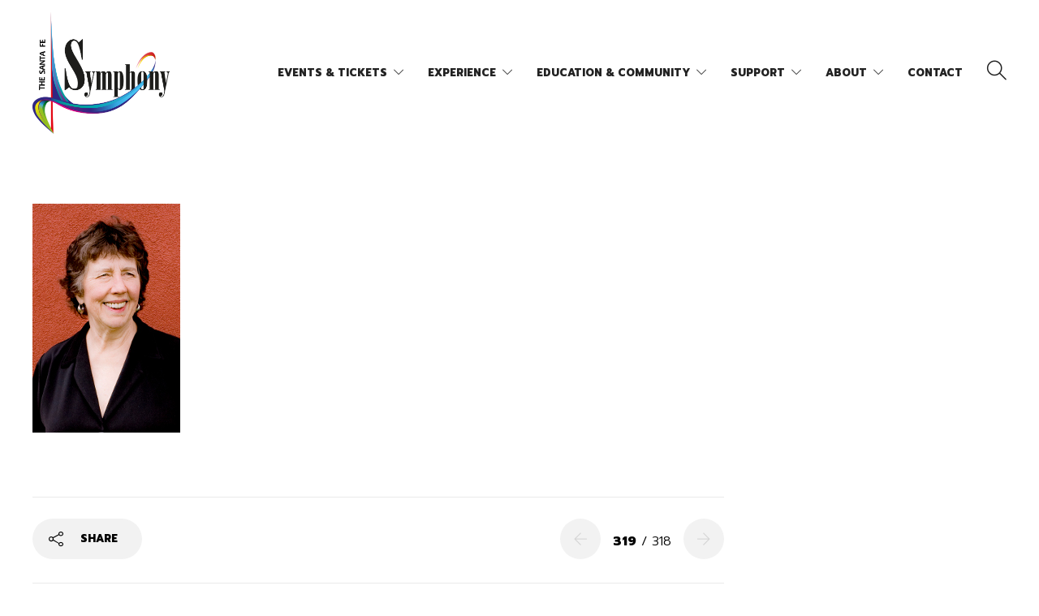

--- FILE ---
content_type: text/html; charset=UTF-8
request_url: https://santafesymphony.org/?attachment_id=6195
body_size: 22316
content:
<!DOCTYPE html>
<html lang="en-US">
<head>
	<meta charset="UTF-8">
<link rel="preconnect" href="https://fonts.googleapis.com"> 
	<link rel="preconnect" href="https://fonts.gstatic.com" crossorigin> 
	<link href="https://fonts.googleapis.com/css2?family=Prompt:ital,wght@0,400;0,900;1,400;1,900&display=swap" rel="stylesheet">
			<meta name="viewport" content="width=device-width, initial-scale=1">
	
		
	<!-- Google Tag Manager -->
		<script>(function(w,d,s,l,i){w[l]=w[l]||[];w[l].push({'gtm.start':
		new Date().getTime(),event:'gtm.js'});var f=d.getElementsByTagName(s)[0],
		j=d.createElement(s),dl=l!='dataLayer'?'&l='+l:'';j.async=true;j.src=
		'https://www.googletagmanager.com/gtm.js?id='+i+dl;f.parentNode.insertBefore(j,f);
		})(window,document,'script','dataLayer','GTM-N9D4846');</script>
		<!-- End Google Tag Manager -->

	<meta name='robots' content='index, follow, max-image-preview:large, max-snippet:-1, max-video-preview:-1' />

	<!-- This site is optimized with the Yoast SEO Premium plugin v25.6 (Yoast SEO v26.8) - https://yoast.com/product/yoast-seo-premium-wordpress/ -->
	<title>Joan Tower photo | The Santa Fe Symphony</title>
	<link rel="canonical" href="https://santafesymphony.org/" />
	<meta property="og:locale" content="en_US" />
	<meta property="og:type" content="article" />
	<meta property="og:title" content="Joan Tower photo | The Santa Fe Symphony" />
	<meta property="og:url" content="https://santafesymphony.org/" />
	<meta property="og:site_name" content="The Santa Fe Symphony" />
	<meta property="article:publisher" content="https://www.facebook.com/pages/Santa-Fe-Symphony-Orchestra-Chorus/123315207424" />
	<meta property="og:image" content="https://santafesymphony.org" />
	<meta property="og:image:width" content="182" />
	<meta property="og:image:height" content="282" />
	<meta property="og:image:type" content="image/jpeg" />
	<meta name="twitter:card" content="summary_large_image" />
	<meta name="twitter:site" content="@SantaFeSymphony" />
	<script type="application/ld+json" class="yoast-schema-graph">{"@context":"https://schema.org","@graph":[{"@type":"WebPage","@id":"https://santafesymphony.org/","url":"https://santafesymphony.org/","name":"Joan Tower photo | The Santa Fe Symphony","isPartOf":{"@id":"https://santafesymphony.org/#website"},"primaryImageOfPage":{"@id":"https://santafesymphony.org/#primaryimage"},"image":{"@id":"https://santafesymphony.org/#primaryimage"},"thumbnailUrl":"https://santafesymphony.org/wp-content/uploads/Joan-Tower-photo.jpg","datePublished":"2019-06-20T17:34:43+00:00","breadcrumb":{"@id":"https://santafesymphony.org/#breadcrumb"},"inLanguage":"en-US","potentialAction":[{"@type":"ReadAction","target":["https://santafesymphony.org/"]}]},{"@type":"ImageObject","inLanguage":"en-US","@id":"https://santafesymphony.org/#primaryimage","url":"https://santafesymphony.org/wp-content/uploads/Joan-Tower-photo.jpg","contentUrl":"https://santafesymphony.org/wp-content/uploads/Joan-Tower-photo.jpg","width":182,"height":282},{"@type":"BreadcrumbList","@id":"https://santafesymphony.org/#breadcrumb","itemListElement":[{"@type":"ListItem","position":1,"name":"Home","item":"https://santafesymphony.org/"},{"@type":"ListItem","position":2,"name":"Joan Tower photo"}]},{"@type":"WebSite","@id":"https://santafesymphony.org/#website","url":"https://santafesymphony.org/","name":"The Santa Fe Symphony","description":"bringing great music to life®","publisher":{"@id":"https://santafesymphony.org/#organization"},"alternateName":"Santa Fe Symphony","potentialAction":[{"@type":"SearchAction","target":{"@type":"EntryPoint","urlTemplate":"https://santafesymphony.org/?s={search_term_string}"},"query-input":{"@type":"PropertyValueSpecification","valueRequired":true,"valueName":"search_term_string"}}],"inLanguage":"en-US"},{"@type":"Organization","@id":"https://santafesymphony.org/#organization","name":"The Santa Fe Symphony","url":"https://santafesymphony.org/","logo":{"@type":"ImageObject","inLanguage":"en-US","@id":"https://santafesymphony.org/#/schema/logo/image/","url":"https://santafesymphony.org/wp-content/uploads/2016/04/sfs_logo.png","contentUrl":"https://santafesymphony.org/wp-content/uploads/2016/04/sfs_logo.png","width":166,"height":147,"caption":"The Santa Fe Symphony"},"image":{"@id":"https://santafesymphony.org/#/schema/logo/image/"},"sameAs":["https://www.facebook.com/pages/Santa-Fe-Symphony-Orchestra-Chorus/123315207424","https://x.com/SantaFeSymphony"],"description":"Founded in 1984, The Santa Fe Symphony Orchestra & Chorus has been a cornerstone of cultural enrichment in Santa Fe, New Mexico—known as \"The City Different.\" Under the leadership of Music Director Guillermo Figueroa and Executive Director Emma Scherer, The Symphony offers a full season of live performances that showcase top-caliber musicians from New Mexico and a volunteer chorus of over 70 dedicated singers. With 10 to 12 subscription concerts each season at the historic Lensic Performing Arts Center, along with free community performances at the Cathedral Basilica of St. Francis of Assisi and special events across Santa Fe, the Symphony continues to reach audiences of all ages, bringing orchestral masterpieces and innovative programming to Northern New Mexico."}]}</script>
	<!-- / Yoast SEO Premium plugin. -->


<link rel='dns-prefetch' href='//www.google.com' />
<link rel='dns-prefetch' href='//www.googletagmanager.com' />
<link rel='dns-prefetch' href='//fonts.googleapis.com' />
<link rel='preconnect' href='https://fonts.gstatic.com' crossorigin />
<link rel="alternate" type="application/rss+xml" title="The Santa Fe Symphony &raquo; Feed" href="https://santafesymphony.org/feed/" />
<link rel="alternate" type="application/rss+xml" title="The Santa Fe Symphony &raquo; Comments Feed" href="https://santafesymphony.org/comments/feed/" />
<link rel="alternate" type="text/calendar" title="The Santa Fe Symphony &raquo; iCal Feed" href="https://santafesymphony.org/events/?ical=1" />
<link rel="alternate" type="application/rss+xml" title="The Santa Fe Symphony &raquo; Joan Tower photo Comments Feed" href="https://santafesymphony.org/?attachment_id=6195/feed/" />
<link rel="alternate" title="oEmbed (JSON)" type="application/json+oembed" href="https://santafesymphony.org/wp-json/oembed/1.0/embed?url=https%3A%2F%2Fsantafesymphony.org%2F%3Fattachment_id%3D6195" />
<link rel="alternate" title="oEmbed (XML)" type="text/xml+oembed" href="https://santafesymphony.org/wp-json/oembed/1.0/embed?url=https%3A%2F%2Fsantafesymphony.org%2F%3Fattachment_id%3D6195&#038;format=xml" />
		<style>
			.lazyload,
			.lazyloading {
				max-width: 100%;
			}
		</style>
				<!-- This site uses the Google Analytics by MonsterInsights plugin v9.11.1 - Using Analytics tracking - https://www.monsterinsights.com/ -->
							<script src="//www.googletagmanager.com/gtag/js?id=G-R6W0QSJ90X"  data-cfasync="false" data-wpfc-render="false" type="text/javascript" async></script>
			<script data-cfasync="false" data-wpfc-render="false" type="text/javascript">
				var mi_version = '9.11.1';
				var mi_track_user = true;
				var mi_no_track_reason = '';
								var MonsterInsightsDefaultLocations = {"page_location":"https:\/\/santafesymphony.org\/?attachment_id=6195"};
								if ( typeof MonsterInsightsPrivacyGuardFilter === 'function' ) {
					var MonsterInsightsLocations = (typeof MonsterInsightsExcludeQuery === 'object') ? MonsterInsightsPrivacyGuardFilter( MonsterInsightsExcludeQuery ) : MonsterInsightsPrivacyGuardFilter( MonsterInsightsDefaultLocations );
				} else {
					var MonsterInsightsLocations = (typeof MonsterInsightsExcludeQuery === 'object') ? MonsterInsightsExcludeQuery : MonsterInsightsDefaultLocations;
				}

								var disableStrs = [
										'ga-disable-G-R6W0QSJ90X',
									];

				/* Function to detect opted out users */
				function __gtagTrackerIsOptedOut() {
					for (var index = 0; index < disableStrs.length; index++) {
						if (document.cookie.indexOf(disableStrs[index] + '=true') > -1) {
							return true;
						}
					}

					return false;
				}

				/* Disable tracking if the opt-out cookie exists. */
				if (__gtagTrackerIsOptedOut()) {
					for (var index = 0; index < disableStrs.length; index++) {
						window[disableStrs[index]] = true;
					}
				}

				/* Opt-out function */
				function __gtagTrackerOptout() {
					for (var index = 0; index < disableStrs.length; index++) {
						document.cookie = disableStrs[index] + '=true; expires=Thu, 31 Dec 2099 23:59:59 UTC; path=/';
						window[disableStrs[index]] = true;
					}
				}

				if ('undefined' === typeof gaOptout) {
					function gaOptout() {
						__gtagTrackerOptout();
					}
				}
								window.dataLayer = window.dataLayer || [];

				window.MonsterInsightsDualTracker = {
					helpers: {},
					trackers: {},
				};
				if (mi_track_user) {
					function __gtagDataLayer() {
						dataLayer.push(arguments);
					}

					function __gtagTracker(type, name, parameters) {
						if (!parameters) {
							parameters = {};
						}

						if (parameters.send_to) {
							__gtagDataLayer.apply(null, arguments);
							return;
						}

						if (type === 'event') {
														parameters.send_to = monsterinsights_frontend.v4_id;
							var hookName = name;
							if (typeof parameters['event_category'] !== 'undefined') {
								hookName = parameters['event_category'] + ':' + name;
							}

							if (typeof MonsterInsightsDualTracker.trackers[hookName] !== 'undefined') {
								MonsterInsightsDualTracker.trackers[hookName](parameters);
							} else {
								__gtagDataLayer('event', name, parameters);
							}
							
						} else {
							__gtagDataLayer.apply(null, arguments);
						}
					}

					__gtagTracker('js', new Date());
					__gtagTracker('set', {
						'developer_id.dZGIzZG': true,
											});
					if ( MonsterInsightsLocations.page_location ) {
						__gtagTracker('set', MonsterInsightsLocations);
					}
										__gtagTracker('config', 'G-R6W0QSJ90X', {"forceSSL":"true","anonymize_ip":"true"} );
										window.gtag = __gtagTracker;										(function () {
						/* https://developers.google.com/analytics/devguides/collection/analyticsjs/ */
						/* ga and __gaTracker compatibility shim. */
						var noopfn = function () {
							return null;
						};
						var newtracker = function () {
							return new Tracker();
						};
						var Tracker = function () {
							return null;
						};
						var p = Tracker.prototype;
						p.get = noopfn;
						p.set = noopfn;
						p.send = function () {
							var args = Array.prototype.slice.call(arguments);
							args.unshift('send');
							__gaTracker.apply(null, args);
						};
						var __gaTracker = function () {
							var len = arguments.length;
							if (len === 0) {
								return;
							}
							var f = arguments[len - 1];
							if (typeof f !== 'object' || f === null || typeof f.hitCallback !== 'function') {
								if ('send' === arguments[0]) {
									var hitConverted, hitObject = false, action;
									if ('event' === arguments[1]) {
										if ('undefined' !== typeof arguments[3]) {
											hitObject = {
												'eventAction': arguments[3],
												'eventCategory': arguments[2],
												'eventLabel': arguments[4],
												'value': arguments[5] ? arguments[5] : 1,
											}
										}
									}
									if ('pageview' === arguments[1]) {
										if ('undefined' !== typeof arguments[2]) {
											hitObject = {
												'eventAction': 'page_view',
												'page_path': arguments[2],
											}
										}
									}
									if (typeof arguments[2] === 'object') {
										hitObject = arguments[2];
									}
									if (typeof arguments[5] === 'object') {
										Object.assign(hitObject, arguments[5]);
									}
									if ('undefined' !== typeof arguments[1].hitType) {
										hitObject = arguments[1];
										if ('pageview' === hitObject.hitType) {
											hitObject.eventAction = 'page_view';
										}
									}
									if (hitObject) {
										action = 'timing' === arguments[1].hitType ? 'timing_complete' : hitObject.eventAction;
										hitConverted = mapArgs(hitObject);
										__gtagTracker('event', action, hitConverted);
									}
								}
								return;
							}

							function mapArgs(args) {
								var arg, hit = {};
								var gaMap = {
									'eventCategory': 'event_category',
									'eventAction': 'event_action',
									'eventLabel': 'event_label',
									'eventValue': 'event_value',
									'nonInteraction': 'non_interaction',
									'timingCategory': 'event_category',
									'timingVar': 'name',
									'timingValue': 'value',
									'timingLabel': 'event_label',
									'page': 'page_path',
									'location': 'page_location',
									'title': 'page_title',
									'referrer' : 'page_referrer',
								};
								for (arg in args) {
																		if (!(!args.hasOwnProperty(arg) || !gaMap.hasOwnProperty(arg))) {
										hit[gaMap[arg]] = args[arg];
									} else {
										hit[arg] = args[arg];
									}
								}
								return hit;
							}

							try {
								f.hitCallback();
							} catch (ex) {
							}
						};
						__gaTracker.create = newtracker;
						__gaTracker.getByName = newtracker;
						__gaTracker.getAll = function () {
							return [];
						};
						__gaTracker.remove = noopfn;
						__gaTracker.loaded = true;
						window['__gaTracker'] = __gaTracker;
					})();
									} else {
										console.log("");
					(function () {
						function __gtagTracker() {
							return null;
						}

						window['__gtagTracker'] = __gtagTracker;
						window['gtag'] = __gtagTracker;
					})();
									}
			</script>
							<!-- / Google Analytics by MonsterInsights -->
		<style id='wp-img-auto-sizes-contain-inline-css' type='text/css'>
img:is([sizes=auto i],[sizes^="auto," i]){contain-intrinsic-size:3000px 1500px}
/*# sourceURL=wp-img-auto-sizes-contain-inline-css */
</style>
<style id='wp-emoji-styles-inline-css' type='text/css'>

	img.wp-smiley, img.emoji {
		display: inline !important;
		border: none !important;
		box-shadow: none !important;
		height: 1em !important;
		width: 1em !important;
		margin: 0 0.07em !important;
		vertical-align: -0.1em !important;
		background: none !important;
		padding: 0 !important;
	}
/*# sourceURL=wp-emoji-styles-inline-css */
</style>
<link rel='stylesheet' id='wp-block-library-css' href='https://santafesymphony.org/wp-includes/css/dist/block-library/style.min.css?ver=6.9' type='text/css' media='all' />
<style id='global-styles-inline-css' type='text/css'>
:root{--wp--preset--aspect-ratio--square: 1;--wp--preset--aspect-ratio--4-3: 4/3;--wp--preset--aspect-ratio--3-4: 3/4;--wp--preset--aspect-ratio--3-2: 3/2;--wp--preset--aspect-ratio--2-3: 2/3;--wp--preset--aspect-ratio--16-9: 16/9;--wp--preset--aspect-ratio--9-16: 9/16;--wp--preset--color--black: #000000;--wp--preset--color--cyan-bluish-gray: #abb8c3;--wp--preset--color--white: #ffffff;--wp--preset--color--pale-pink: #f78da7;--wp--preset--color--vivid-red: #cf2e2e;--wp--preset--color--luminous-vivid-orange: #ff6900;--wp--preset--color--luminous-vivid-amber: #fcb900;--wp--preset--color--light-green-cyan: #7bdcb5;--wp--preset--color--vivid-green-cyan: #00d084;--wp--preset--color--pale-cyan-blue: #8ed1fc;--wp--preset--color--vivid-cyan-blue: #0693e3;--wp--preset--color--vivid-purple: #9b51e0;--wp--preset--gradient--vivid-cyan-blue-to-vivid-purple: linear-gradient(135deg,rgb(6,147,227) 0%,rgb(155,81,224) 100%);--wp--preset--gradient--light-green-cyan-to-vivid-green-cyan: linear-gradient(135deg,rgb(122,220,180) 0%,rgb(0,208,130) 100%);--wp--preset--gradient--luminous-vivid-amber-to-luminous-vivid-orange: linear-gradient(135deg,rgb(252,185,0) 0%,rgb(255,105,0) 100%);--wp--preset--gradient--luminous-vivid-orange-to-vivid-red: linear-gradient(135deg,rgb(255,105,0) 0%,rgb(207,46,46) 100%);--wp--preset--gradient--very-light-gray-to-cyan-bluish-gray: linear-gradient(135deg,rgb(238,238,238) 0%,rgb(169,184,195) 100%);--wp--preset--gradient--cool-to-warm-spectrum: linear-gradient(135deg,rgb(74,234,220) 0%,rgb(151,120,209) 20%,rgb(207,42,186) 40%,rgb(238,44,130) 60%,rgb(251,105,98) 80%,rgb(254,248,76) 100%);--wp--preset--gradient--blush-light-purple: linear-gradient(135deg,rgb(255,206,236) 0%,rgb(152,150,240) 100%);--wp--preset--gradient--blush-bordeaux: linear-gradient(135deg,rgb(254,205,165) 0%,rgb(254,45,45) 50%,rgb(107,0,62) 100%);--wp--preset--gradient--luminous-dusk: linear-gradient(135deg,rgb(255,203,112) 0%,rgb(199,81,192) 50%,rgb(65,88,208) 100%);--wp--preset--gradient--pale-ocean: linear-gradient(135deg,rgb(255,245,203) 0%,rgb(182,227,212) 50%,rgb(51,167,181) 100%);--wp--preset--gradient--electric-grass: linear-gradient(135deg,rgb(202,248,128) 0%,rgb(113,206,126) 100%);--wp--preset--gradient--midnight: linear-gradient(135deg,rgb(2,3,129) 0%,rgb(40,116,252) 100%);--wp--preset--font-size--small: 13px;--wp--preset--font-size--medium: 20px;--wp--preset--font-size--large: 36px;--wp--preset--font-size--x-large: 42px;--wp--preset--spacing--20: 0.44rem;--wp--preset--spacing--30: 0.67rem;--wp--preset--spacing--40: 1rem;--wp--preset--spacing--50: 1.5rem;--wp--preset--spacing--60: 2.25rem;--wp--preset--spacing--70: 3.38rem;--wp--preset--spacing--80: 5.06rem;--wp--preset--shadow--natural: 6px 6px 9px rgba(0, 0, 0, 0.2);--wp--preset--shadow--deep: 12px 12px 50px rgba(0, 0, 0, 0.4);--wp--preset--shadow--sharp: 6px 6px 0px rgba(0, 0, 0, 0.2);--wp--preset--shadow--outlined: 6px 6px 0px -3px rgb(255, 255, 255), 6px 6px rgb(0, 0, 0);--wp--preset--shadow--crisp: 6px 6px 0px rgb(0, 0, 0);}:where(.is-layout-flex){gap: 0.5em;}:where(.is-layout-grid){gap: 0.5em;}body .is-layout-flex{display: flex;}.is-layout-flex{flex-wrap: wrap;align-items: center;}.is-layout-flex > :is(*, div){margin: 0;}body .is-layout-grid{display: grid;}.is-layout-grid > :is(*, div){margin: 0;}:where(.wp-block-columns.is-layout-flex){gap: 2em;}:where(.wp-block-columns.is-layout-grid){gap: 2em;}:where(.wp-block-post-template.is-layout-flex){gap: 1.25em;}:where(.wp-block-post-template.is-layout-grid){gap: 1.25em;}.has-black-color{color: var(--wp--preset--color--black) !important;}.has-cyan-bluish-gray-color{color: var(--wp--preset--color--cyan-bluish-gray) !important;}.has-white-color{color: var(--wp--preset--color--white) !important;}.has-pale-pink-color{color: var(--wp--preset--color--pale-pink) !important;}.has-vivid-red-color{color: var(--wp--preset--color--vivid-red) !important;}.has-luminous-vivid-orange-color{color: var(--wp--preset--color--luminous-vivid-orange) !important;}.has-luminous-vivid-amber-color{color: var(--wp--preset--color--luminous-vivid-amber) !important;}.has-light-green-cyan-color{color: var(--wp--preset--color--light-green-cyan) !important;}.has-vivid-green-cyan-color{color: var(--wp--preset--color--vivid-green-cyan) !important;}.has-pale-cyan-blue-color{color: var(--wp--preset--color--pale-cyan-blue) !important;}.has-vivid-cyan-blue-color{color: var(--wp--preset--color--vivid-cyan-blue) !important;}.has-vivid-purple-color{color: var(--wp--preset--color--vivid-purple) !important;}.has-black-background-color{background-color: var(--wp--preset--color--black) !important;}.has-cyan-bluish-gray-background-color{background-color: var(--wp--preset--color--cyan-bluish-gray) !important;}.has-white-background-color{background-color: var(--wp--preset--color--white) !important;}.has-pale-pink-background-color{background-color: var(--wp--preset--color--pale-pink) !important;}.has-vivid-red-background-color{background-color: var(--wp--preset--color--vivid-red) !important;}.has-luminous-vivid-orange-background-color{background-color: var(--wp--preset--color--luminous-vivid-orange) !important;}.has-luminous-vivid-amber-background-color{background-color: var(--wp--preset--color--luminous-vivid-amber) !important;}.has-light-green-cyan-background-color{background-color: var(--wp--preset--color--light-green-cyan) !important;}.has-vivid-green-cyan-background-color{background-color: var(--wp--preset--color--vivid-green-cyan) !important;}.has-pale-cyan-blue-background-color{background-color: var(--wp--preset--color--pale-cyan-blue) !important;}.has-vivid-cyan-blue-background-color{background-color: var(--wp--preset--color--vivid-cyan-blue) !important;}.has-vivid-purple-background-color{background-color: var(--wp--preset--color--vivid-purple) !important;}.has-black-border-color{border-color: var(--wp--preset--color--black) !important;}.has-cyan-bluish-gray-border-color{border-color: var(--wp--preset--color--cyan-bluish-gray) !important;}.has-white-border-color{border-color: var(--wp--preset--color--white) !important;}.has-pale-pink-border-color{border-color: var(--wp--preset--color--pale-pink) !important;}.has-vivid-red-border-color{border-color: var(--wp--preset--color--vivid-red) !important;}.has-luminous-vivid-orange-border-color{border-color: var(--wp--preset--color--luminous-vivid-orange) !important;}.has-luminous-vivid-amber-border-color{border-color: var(--wp--preset--color--luminous-vivid-amber) !important;}.has-light-green-cyan-border-color{border-color: var(--wp--preset--color--light-green-cyan) !important;}.has-vivid-green-cyan-border-color{border-color: var(--wp--preset--color--vivid-green-cyan) !important;}.has-pale-cyan-blue-border-color{border-color: var(--wp--preset--color--pale-cyan-blue) !important;}.has-vivid-cyan-blue-border-color{border-color: var(--wp--preset--color--vivid-cyan-blue) !important;}.has-vivid-purple-border-color{border-color: var(--wp--preset--color--vivid-purple) !important;}.has-vivid-cyan-blue-to-vivid-purple-gradient-background{background: var(--wp--preset--gradient--vivid-cyan-blue-to-vivid-purple) !important;}.has-light-green-cyan-to-vivid-green-cyan-gradient-background{background: var(--wp--preset--gradient--light-green-cyan-to-vivid-green-cyan) !important;}.has-luminous-vivid-amber-to-luminous-vivid-orange-gradient-background{background: var(--wp--preset--gradient--luminous-vivid-amber-to-luminous-vivid-orange) !important;}.has-luminous-vivid-orange-to-vivid-red-gradient-background{background: var(--wp--preset--gradient--luminous-vivid-orange-to-vivid-red) !important;}.has-very-light-gray-to-cyan-bluish-gray-gradient-background{background: var(--wp--preset--gradient--very-light-gray-to-cyan-bluish-gray) !important;}.has-cool-to-warm-spectrum-gradient-background{background: var(--wp--preset--gradient--cool-to-warm-spectrum) !important;}.has-blush-light-purple-gradient-background{background: var(--wp--preset--gradient--blush-light-purple) !important;}.has-blush-bordeaux-gradient-background{background: var(--wp--preset--gradient--blush-bordeaux) !important;}.has-luminous-dusk-gradient-background{background: var(--wp--preset--gradient--luminous-dusk) !important;}.has-pale-ocean-gradient-background{background: var(--wp--preset--gradient--pale-ocean) !important;}.has-electric-grass-gradient-background{background: var(--wp--preset--gradient--electric-grass) !important;}.has-midnight-gradient-background{background: var(--wp--preset--gradient--midnight) !important;}.has-small-font-size{font-size: var(--wp--preset--font-size--small) !important;}.has-medium-font-size{font-size: var(--wp--preset--font-size--medium) !important;}.has-large-font-size{font-size: var(--wp--preset--font-size--large) !important;}.has-x-large-font-size{font-size: var(--wp--preset--font-size--x-large) !important;}
/*# sourceURL=global-styles-inline-css */
</style>

<style id='classic-theme-styles-inline-css' type='text/css'>
/*! This file is auto-generated */
.wp-block-button__link{color:#fff;background-color:#32373c;border-radius:9999px;box-shadow:none;text-decoration:none;padding:calc(.667em + 2px) calc(1.333em + 2px);font-size:1.125em}.wp-block-file__button{background:#32373c;color:#fff;text-decoration:none}
/*# sourceURL=/wp-includes/css/classic-themes.min.css */
</style>
<link rel='stylesheet' id='wp-components-css' href='https://santafesymphony.org/wp-includes/css/dist/components/style.min.css?ver=6.9' type='text/css' media='all' />
<link rel='stylesheet' id='wp-preferences-css' href='https://santafesymphony.org/wp-includes/css/dist/preferences/style.min.css?ver=6.9' type='text/css' media='all' />
<link rel='stylesheet' id='wp-block-editor-css' href='https://santafesymphony.org/wp-includes/css/dist/block-editor/style.min.css?ver=6.9' type='text/css' media='all' />
<link rel='stylesheet' id='popup-maker-block-library-style-css' href='https://santafesymphony.org/wp-content/plugins/popup-maker/dist/packages/block-library-style.css?ver=dbea705cfafe089d65f1' type='text/css' media='all' />
<link rel='stylesheet' id='ctct_form_styles-css' href='https://santafesymphony.org/wp-content/plugins/constant-contact-forms/assets/css/style.css?ver=2.14.2' type='text/css' media='all' />
<link rel='stylesheet' id='contact-form-7-css' href='https://santafesymphony.org/wp-content/plugins/contact-form-7/includes/css/styles.css?ver=6.1.4' type='text/css' media='all' />
<link rel='stylesheet' id='wp-video-popup-css' href='https://santafesymphony.org/wp-content/plugins/responsive-youtube-vimeo-popup/assets/css/wp-video-popup.css?ver=2.10.3' type='text/css' media='all' />
<link rel='stylesheet' id='wpsm_team_b-font-awesome-front-css' href='https://santafesymphony.org/wp-content/plugins/team-builder/assets/css/font-awesome/css/font-awesome.min.css?ver=6.9' type='text/css' media='all' />
<link rel='stylesheet' id='wpsm_team_b_bootstrap-front-css' href='https://santafesymphony.org/wp-content/plugins/team-builder/assets/css/bootstrap-front.css?ver=6.9' type='text/css' media='all' />
<link rel='stylesheet' id='wpsm_team_b_team-css' href='https://santafesymphony.org/wp-content/plugins/team-builder/assets/css/team.css?ver=6.9' type='text/css' media='all' />
<link rel='stylesheet' id='wpsm_team_b_owl_carousel_min_css-css' href='https://santafesymphony.org/wp-content/plugins/team-builder/assets/css/owl.carousel.min.css?ver=6.9' type='text/css' media='all' />
<link rel='stylesheet' id='txtcc-tooltip-css' href='https://santafesymphony.org/wp-content/plugins/text-case-converter/assets/libs/zebra/zebra_tooltips.min.css?ver=2.0' type='text/css' media='all' />
<link rel='stylesheet' id='video-js-css' href='https://santafesymphony.org/wp-content/plugins/video-embed-thumbnail-generator/video-js/video-js.min.css?ver=7.11.4' type='text/css' media='all' />
<link rel='stylesheet' id='kgvid_video_styles-css' href='https://santafesymphony.org/wp-content/plugins/video-embed-thumbnail-generator/src/public/css/videopack-styles.css?ver=4.10.5' type='text/css' media='all' />
<link rel='stylesheet' id='bootstrap-css' href='https://santafesymphony.org/wp-content/themes/jevelin/css/plugins/bootstrap.min.css?ver=3.3.4' type='text/css' media='all' />
<link rel='stylesheet' id='jevelin-plugins-css' href='https://santafesymphony.org/wp-content/themes/jevelin/css/plugins.css?ver=6.9' type='text/css' media='all' />
<style id='jevelin-plugins-inline-css' type='text/css'>
.wp-site-blocks { padding-top: 0;}
/*# sourceURL=jevelin-plugins-inline-css */
</style>
<link rel='stylesheet' id='jevelin-shortcodes-css' href='https://santafesymphony.org/wp-content/themes/jevelin/css/shortcodes.css?ver=6.9' type='text/css' media='all' />
<link rel='stylesheet' id='jevelin-styles-css' href='https://santafesymphony.org/wp-content/themes/jevelin/style.css?ver=6.9' type='text/css' media='all' />
<link rel='stylesheet' id='jevelin-responsive-css' href='https://santafesymphony.org/wp-content/themes/jevelin/css/responsive.css?ver=6.9' type='text/css' media='all' />
<style id='jevelin-responsive-inline-css' type='text/css'>
.cf7-required:after,.woocommerce ul.products li.product a h3:hover,.woocommerce ul.products li.product ins,.post-title h2:hover,.sh-team:hover .sh-team-role,.sh-team-style4 .sh-team-role,.sh-team-style4 .sh-team-icon:hover i,.sh-header-search-submit,.woocommerce .woocommerce-tabs li.active a,.woocommerce .required,.sh-recent-products .woocommerce .star-rating span::before,.woocommerce .woocomerce-styling .star-rating span::before,.sh-jevelin-style3.woocommerce .product .product_meta .posted_in a,.sh-jevelin-style3 .sh-increase-numbers span:hover,.woocommerce div.product p.price,.woocomerce-styling li.product .amount,.post-format-icon,.sh-accent-color,.sh-blog-tag-item:hover h6,ul.page-numbers a:hover,.sh-portfolio-single-info-item i,.sh-filter-item.active,.sh-filter-item:hover,.sh-nav .sh-nav-cart li.menu-item-cart .mini_cart_item .amount,.sh-pricing-button-style3,#sidebar a:not(.sh-social-widgets-item):hover,.logged-in-as a:hover,.woocommerce table.shop_table.cart a:hover,.wrap-forms sup:before,.sh-comment-date a:hover,.reply a.comment-edit-link,.comment-respond #cancel-comment-reply-link,.sh-portfolio-title:hover,.sh-portfolio-single-related-mini h5:hover,.sh-header-top-10 .header-contacts-details-large-icon i,.sh-unyson-frontend-test.active,.plyr--full-ui input[type=range],.woocommerce td.woocommerce-grouped-product-list-item__label a:hover,.sh-accent-color-hover:hover {color: #4789ed!important;}.woocommerce p.stars.selected a:not(.active),.woocommerce p.stars.selected a.active,.sh-jevelin-style3 .woocommerce-form-coupon-toggle .sh-alert,.sh-jevelin-style3 .woocommerce-progress.step1 .woocommerce-header-item-cart,.sh-jevelin-style3 .woocommerce-progress.step2 .woocommerce-header-item-checkout,.sh-dropcaps-full-square,.sh-dropcaps-full-square-border,.masonry2 .post-content-container a.post-meta-comments:hover,.sh-header-builder-edit:hover {background-color: #4789ed;}.contact-form input[type="submit"],.sh-back-to-top:hover,.sh-dropcaps-full-square-tale,.sh-404-button,.woocommerce .wc-forward,.woocommerce .checkout-button,.woocommerce div.product form.cart button,.woocommerce .button:not(.add_to_cart_button),.sh-blog-tag-item,.sh-comments .submit,.sh-sidebar-search-active .search-field,.sh-nav .sh-nav-cart .buttons a.checkout,ul.page-numbers .current,ul.page-numbers .current:hover,.post-background,.post-item .post-category .post-category-list,.cart-icon span,.comment-input-required,.widget_tag_cloud a:hover,.widget_product_tag_cloud a:hover,.woocommerce #respond input#submit,.sh-portfolio-overlay1-bar,.sh-pricing-button-style4,.sh-pricing-button-style11,.sh-revslider-button2,.sh-portfolio-default2 .sh-portfolio-title,.sh-recent-posts-widgets-count,.sh-filter-item.active:after,.blog-style-largedate .post-comments,.sh-video-player-style1 .sh-video-player-image-play,.sh-video-player-style2 .sh-video-player-image-play:hover,.sh-video-player-style2 .sh-video-player-image-play:focus,.woocommerce .woocommerce-tabs li a:after,.sh-image-gallery .slick-dots li.slick-active button,.sh-recent-posts-carousel .slick-dots li.slick-active button,.sh-recent-products-carousel .slick-dots li.slick-active button,.sh-settings-container-bar .sh-progress-status-value,.post-password-form input[type="submit"],.wpcf7-form .wpcf7-submit,.sh-portfolio-filter-style3 .sh-filter-item.active .sh-filter-item-content,.sh-portfolio-filter-style4 .sh-filter-item:hover .sh-filter-item-content,.sh-woocommerce-categories-count,.sh-woocommerce-products-style2 .woocommerce ul.products li.product .add_to_cart_button:hover,.woocomerce-styling.sh-woocommerce-products-style2 ul.products li.product .add_to_cart_button:hover,.sh-icon-group-style2 .sh-icon-group-item:hover,.sh-text-background,.plyr--audio .plyr__control.plyr__tab-focus,.plyr--audio .plyr__control:hover,.plyr--audio .plyr__control[aria-expanded=true],.sh-jevelin-style3 .widget_price_filter .ui-slider .ui-slider-range {background-color: #4789ed!important;}.sh-cf7-style4 form input:not(.wpcf7-submit):focus {border-bottom-color: #4789ed;}::selection {background-color: #4789ed!important;color: #fff;}::-moz-selection {background-color: #4789ed!important;color: #fff;}.woocommerce .woocommerce-tabs li.active a {border-bottom-color: #4789ed!important;}#header-quote,.sh-dropcaps-full-square-tale:after,.sh-blog-tag-item:after,.widget_tag_cloud a:hover:after,.widget_product_tag_cloud a:hover:after {border-left-color: #4789ed!important;}.cart-icon .cart-icon-triangle-color {border-right-color: #4789ed!important;}.sh-back-to-top:hover,.widget_price_filter .ui-slider .ui-slider-handle,.sh-sidebar-search-active .search-field:hover,.sh-sidebar-search-active .search-field:focus,.sh-cf7-style2 form p input:not(.wpcf7-submit):focus,.sh-cf7-style2 form p textarea:focus,.sh-jevelin-style3 .order-total .woocommerce-Price-amount {border-color: #4789ed!important;}.post-item .post-category .arrow-right {border-left-color: #4789ed;}.woocommerce .wc-forward:hover,.woocommerce .button:not(.add_to_cart_button):hover,.woocommerce .checkout-button:hover,.woocommerce #respond input#submit:hover,.contact-form input[type="submit"]:hover,.wpcf7-form .wpcf7-submit:hover,.sh-video-player-image-play:hover,.sh-404-button:hover,.post-password-form input[type="submit"],.sh-pricing-button-style11:hover,.sh-revslider-button2.spacing-animation:not(.inverted):hover {background-color: #4789ed!important;}.sh-cf7-unyson form .wpcf7-submit {background-size: 200% auto;background-image: linear-gradient(to right, #4789ed , #4789ed, #4789ed);}.sh-mini-overlay-container,.sh-portfolio-overlay-info-box,.sh-portfolio-overlay-bottom .sh-portfolio-icon,.sh-portfolio-overlay-bottom .sh-portfolio-text,.sh-portfolio-overlay2-bar,.sh-portfolio-overlay2-data,.sh-portfolio-overlay3-data {background-color: rgba(71,137,237,0.75)!important;}.woocommerce-progress {background-color: rgba(71,137,237,0.07);}.woocommerce-progress-item {color: rgba(71,137,237,0.5);}.sh-jevelin-style3 .sh-increase-numbers span:hover,.widget_price_filter .price_slider_wrapper .ui-widget-content {background-color: rgba(71,137,237,0.12)!important;}.widget_price_filter .ui-slider .ui-slider-range {background-color: rgba(71,137,237,0.5)!important;}.sh-team-social-overlay2 .sh-team-image:hover .sh-team-overlay2,.sh-overlay-style1,.sh-portfolio-overlay4 {background-color: rgba(71,137,237,0.8)!important;}.sh-header .sh-nav > .current_page_item > a,.sh-header .sh-nav > .current-menu-ancestor > a,.sh-header .sh-nav > .current-menu-item > a,.sh-header-left-side .sh-nav > .current_page_item > a {color: #4789ed!important;}.sh-popover-mini:not(.sh-popover-mini-dark) {background-color: #4789ed;}.sh-popover-mini:not(.sh-popover-mini-dark):before {border-color: transparent transparent #4789ed #4789ed!important;}.sh-footer .sh-footer-widgets a:hover,.sh-footer .sh-footer-widgets li a:hover,.sh-footer .sh-footer-widgets h6:hover {color: #4789ed;}
/*# sourceURL=jevelin-responsive-inline-css */
</style>
<link rel='stylesheet' id='jevelin-ie-css' href='https://santafesymphony.org/wp-content/themes/jevelin/css/ie.css?ver=6.9' type='text/css' media='all' />
<link rel='stylesheet' id='jevelin-font-awesome-css' href='https://santafesymphony.org/wp-content/themes/jevelin/assets/plugins/font-awesome-4/font-awesome.min.css?ver=6.9' type='text/css' media='all' />
<link rel='stylesheet' id='jevelin-theme-settings-css' href='https://santafesymphony.org/wp-content/uploads/jevelin-dynamic-styles.css?ver=819055569' type='text/css' media='all' />
<link rel='stylesheet' id='plyr-css' href='https://santafesymphony.org/wp-content/themes/jevelin/css/plugins/plyr.css?ver=6.9' type='text/css' media='all' />
<link rel='stylesheet' id='jevelin-default-font-css' href='https://fonts.googleapis.com/css?family=Raleway%3A400%2C700&#038;ver=6.9' type='text/css' media='all' />
<link rel='stylesheet' id='jevelin-default-font2-css' href='https://fonts.googleapis.com/css?family=Montserrat%3A400%2C700&#038;ver=6.9' type='text/css' media='all' />
<link rel='stylesheet' id='jevelin-child-style-css' href='https://santafesymphony.org/wp-content/themes/jevelin-child/style.css?ver=6.9' type='text/css' media='all' />
<link rel="preload" as="style" href="https://fonts.googleapis.com/css?family=Prompt:300,800%7CKalam:300%7CPlayfair%20Display:400&#038;display=swap&#038;ver=1759272057" /><link rel="stylesheet" href="https://fonts.googleapis.com/css?family=Prompt:300,800%7CKalam:300%7CPlayfair%20Display:400&#038;display=swap&#038;ver=1759272057" media="print" onload="this.media='all'"><noscript><link rel="stylesheet" href="https://fonts.googleapis.com/css?family=Prompt:300,800%7CKalam:300%7CPlayfair%20Display:400&#038;display=swap&#038;ver=1759272057" /></noscript><!--n2css--><!--n2js--><script type="text/javascript" src="https://santafesymphony.org/wp-content/plugins/google-analytics-for-wordpress/assets/js/frontend-gtag.min.js?ver=9.11.1" id="monsterinsights-frontend-script-js" async="async" data-wp-strategy="async"></script>
<script data-cfasync="false" data-wpfc-render="false" type="text/javascript" id='monsterinsights-frontend-script-js-extra'>/* <![CDATA[ */
var monsterinsights_frontend = {"js_events_tracking":"true","download_extensions":"doc,pdf,ppt,zip,xls,docx,pptx,xlsx","inbound_paths":"[]","home_url":"https:\/\/santafesymphony.org","hash_tracking":"false","v4_id":"G-R6W0QSJ90X"};/* ]]> */
</script>
<script type="text/javascript" src="https://santafesymphony.org/wp-includes/js/jquery/jquery.min.js?ver=3.7.1" id="jquery-core-js"></script>
<script type="text/javascript" src="https://santafesymphony.org/wp-includes/js/jquery/jquery-migrate.min.js?ver=3.4.1" id="jquery-migrate-js"></script>
<script type="text/javascript" src="https://santafesymphony.org/wp-content/plugins/team-builder/assets/js/owl.carousel.min.js?ver=6.9" id="wpsm_team_b_owl_carousel_min_js-js"></script>
<script type="text/javascript" src="https://santafesymphony.org/wp-content/themes/jevelin/js/plugins.js?ver=6.9" id="jevelin-plugins-js"></script>
<script type="text/javascript" id="jevelin-scripts-js-extra">
/* <![CDATA[ */
var jevelin_loadmore_posts = {"ajax_url":"https://santafesymphony.org/wp-admin/admin-ajax.php"};
var jevelin = {"page_loader":"1","notice":"","header_animation_dropdown_delay":"500","header_animation_dropdown":"easeOutQuint","header_animation_dropdown_speed":"300","lightbox_opacity":"0.88","lightbox_transition":"elastic","lightbox_window_max_width":"1200","lightbox_window_max_height":"1200","lightbox_window_size":"0.8","page_numbers_prev":"Previous","page_numbers_next":"Next","rtl_support":"","footer_parallax":"","one_pager":"1","wc_lightbox":"jevelin","quantity_button":"on","anchor_scroll_speed":"1000"};
//# sourceURL=jevelin-scripts-js-extra
/* ]]> */
</script>
<script type="text/javascript" src="https://santafesymphony.org/wp-content/themes/jevelin/js/scripts.js?ver=6.9" id="jevelin-scripts-js"></script>
<script type="text/javascript" src="https://santafesymphony.org/wp-content/themes/jevelin/js/plugins/plyr.min.js?ver=6.9" id="plyr-js"></script>

<!-- Google tag (gtag.js) snippet added by Site Kit -->
<!-- Google Analytics snippet added by Site Kit -->
<script type="text/javascript" src="https://www.googletagmanager.com/gtag/js?id=GT-NFRNDXW9" id="google_gtagjs-js" async></script>
<script type="text/javascript" id="google_gtagjs-js-after">
/* <![CDATA[ */
window.dataLayer = window.dataLayer || [];function gtag(){dataLayer.push(arguments);}
gtag("set","linker",{"domains":["santafesymphony.org"]});
gtag("js", new Date());
gtag("set", "developer_id.dZTNiMT", true);
gtag("config", "GT-NFRNDXW9");
 window._googlesitekit = window._googlesitekit || {}; window._googlesitekit.throttledEvents = []; window._googlesitekit.gtagEvent = (name, data) => { var key = JSON.stringify( { name, data } ); if ( !! window._googlesitekit.throttledEvents[ key ] ) { return; } window._googlesitekit.throttledEvents[ key ] = true; setTimeout( () => { delete window._googlesitekit.throttledEvents[ key ]; }, 5 ); gtag( "event", name, { ...data, event_source: "site-kit" } ); }; 
//# sourceURL=google_gtagjs-js-after
/* ]]> */
</script>
<script type="text/javascript" src="https://santafesymphony.org/wp-content/themes/jevelin-child/js/scripts.js?ver=6.9" id="jevelin-child-scripts-js"></script>
<script></script><link rel="https://api.w.org/" href="https://santafesymphony.org/wp-json/" /><link rel="alternate" title="JSON" type="application/json" href="https://santafesymphony.org/wp-json/wp/v2/media/6195" /><link rel="EditURI" type="application/rsd+xml" title="RSD" href="https://santafesymphony.org/xmlrpc.php?rsd" />
<meta name="generator" content="WordPress 6.9" />
<link rel='shortlink' href='https://santafesymphony.org/?p=6195' />
<meta name="generator" content="Redux 4.5.10" /><meta name="generator" content="Site Kit by Google 1.171.0" /><script id='pixel-script-poptin' src='https://cdn.popt.in/pixel.js?id=d1fb2160e53e8' async='true'></script> <meta name="tec-api-version" content="v1"><meta name="tec-api-origin" content="https://santafesymphony.org"><link rel="alternate" href="https://santafesymphony.org/wp-json/tribe/events/v1/" />		<script>
			document.documentElement.className = document.documentElement.className.replace('no-js', 'js');
		</script>
				<style>
			.no-js img.lazyload {
				display: none;
			}

			figure.wp-block-image img.lazyloading {
				min-width: 150px;
			}

			.lazyload,
			.lazyloading {
				--smush-placeholder-width: 100px;
				--smush-placeholder-aspect-ratio: 1/1;
				width: var(--smush-image-width, var(--smush-placeholder-width)) !important;
				aspect-ratio: var(--smush-image-aspect-ratio, var(--smush-placeholder-aspect-ratio)) !important;
			}

						.lazyload, .lazyloading {
				opacity: 0;
			}

			.lazyloaded {
				opacity: 1;
				transition: opacity 400ms;
				transition-delay: 0ms;
			}

					</style>
		<meta name="generator" content="Powered by WPBakery Page Builder - drag and drop page builder for WordPress."/>
<style type="text/css" id="custom-background-css">
body.custom-background { background-color: #ffffff; }
</style>
	
<!-- Google Tag Manager snippet added by Site Kit -->
<script type="text/javascript">
/* <![CDATA[ */

			( function( w, d, s, l, i ) {
				w[l] = w[l] || [];
				w[l].push( {'gtm.start': new Date().getTime(), event: 'gtm.js'} );
				var f = d.getElementsByTagName( s )[0],
					j = d.createElement( s ), dl = l != 'dataLayer' ? '&l=' + l : '';
				j.async = true;
				j.src = 'https://www.googletagmanager.com/gtm.js?id=' + i + dl;
				f.parentNode.insertBefore( j, f );
			} )( window, document, 'script', 'dataLayer', 'GTM-TMZPQ2R3' );
			
/* ]]> */
</script>

<!-- End Google Tag Manager snippet added by Site Kit -->
<link rel="icon" href="https://santafesymphony.org/wp-content/uploads/cropped-The_Symphony_LOGO_NEW_EMAIL-32x32.png" sizes="32x32" />
<link rel="icon" href="https://santafesymphony.org/wp-content/uploads/cropped-The_Symphony_LOGO_NEW_EMAIL-192x192.png" sizes="192x192" />
<link rel="apple-touch-icon" href="https://santafesymphony.org/wp-content/uploads/cropped-The_Symphony_LOGO_NEW_EMAIL-180x180.png" />
<meta name="msapplication-TileImage" content="https://santafesymphony.org/wp-content/uploads/cropped-The_Symphony_LOGO_NEW_EMAIL-270x270.png" />
					<style type="text/css" id="wp-custom-css">
			.home .sh-header .c-hamburger span, 
.home .sh-header .c-hamburger span:before, 
.home .sh-header .c-hamburger span:after, 
.home .sh-header-mobile-navigation .c-hamburger span, 
.home .sh-header-mobile-navigation .c-hamburger span:before, 
.home .sh-header-mobile-navigation .c-hamburger span:after{
background-color: #000000
}
h1,h2,h3,h4,h5,h6 {line-height:1 !important}

h3{margin:4/80px 0}
hr {margin-top: 0em;
margin-bottom: 4em;
border: 0;
border-top: 0px solid #ccc;
transform: rotateZ(-2deg);}
.primary-desktop {
position: absolute;
z-index: 1000;
width: 100%;
}

.primary-desktop .sh-header-top:not(.sh-header-top-0) {
background-color: rgba(0,0,0,0.0
)!important;border-bottom:1px solid rgba(255,255,255,0.4);border-top:none;position:absolute;width:100%
}
.sh-header:not(.sh-header-6) .container, .sh-header-top:not(.sh-header-top-6) .container {
width: 90%!important;
}
.sh-header, .sh-header-top-3, .sh-header-top-4, .sh-header-left-side .sh-header-search .line-test, .sh-header-left-2 .sh-nav > li > a, .sh-header-mobile-navigation {border-bottom: none}
.header-logo img {height: 150px;
max-height: 150px;}
body.archive .page-featured-image, body.single-tribe_events .page-featured-image {display:none}
.page-featured-image {display: block;
border-bottom-left-radius: 3em;
border-top-right-radius: 0em;
overflow: hidden;
max-width:67%}
.btn-info-alt {color: #5bc0de;
background-color: #fff;
border-color: #46b8da;}
.btn-info-alt:hover {color: #fff;
background-color: #5bc0de;
}
.sh-filter-container {display:none}
.fa {font-size:1.6em;}
.sh-nav ul.sub-menu {top:67%;width:auto}
.sh-portfolio-img {filter:grayscale(50%)}
iframe {width:100%;}
/*People*/
.single-person #wrapper .sh-page-layout-default {padding-top:220px !important}
.single-person .post-meta-thumb {max-width:500px;}
/* Hide Meta */
.post-item-single .post-meta-data {display:none;}
/*Social*/
.jssocials-share-link {
  padding: .5em;
  border-radius: 50%;
  border: 2px solid #acacac;
  color: #acacac;
  -webkit-transition: background 200ms ease-in-out, color 200ms ease-in-out, border-color 200ms ease-in-out;
          transition: background 200ms ease-in-out, color 200ms ease-in-out, border-color 200ms ease-in-out; }
.jssocials-share-link:hover, .jssocials-share-link:focus, .jssocials-share-link:active {
    border: 2px solid #939393;
    color: #939393; }
 .sh-footer .sh-footer-widgets i:not(.icon-link){color:#f7f7f7 !important}
#heading-animated-EfctPnMgWT {height:2em;}
.sh-portfolio-image {max-height:100px;}
.sh-portfolio-title {padding-left:15px}
.sh-header .c-hamburger span, .sh-header .c-hamburger span:before, .sh-header .c-hamburger span:after, .sh-header-mobile-navigation .c-hamburger span, .sh-header-mobile-navigation .c-hamburger span:before, .sh-header-mobile-navigation .c-hamburger span:after {background-color:#000000}
img.sh-mobile-logo {max-height:75px}
.sh-header-mobile-dropdown {
background-color: #FFFFFF !important;
}
.sh-nav-mobile li a {
color: #222222 !important;
}
.sh-nav-mobile > li a:hover {color: #ddd !important}
.sh-copyrights {padding: 32px 10px;}
nav.sh-header-mobile-dropdown {-webkit-box-shadow: 0px 4px 5px 0px rgba(1, 3, 1, 0.5);
-moz-box-shadow:    0px 4px 5px 0px rgba(1, 3, 1, 0.5);
box-shadow:         0px 4px 5px 0px rgba(1, 3, 1, 0.5);}
.sh-copyrights-image {
max-height: 150px;
}
body.post-type-archive .primary-desktop, body.page .primary-desktop {background: rgb(245,245,245);
background: linear-gradient(180deg, rgba(245,245,245,1) 0%, rgba(255,255,255,1) 100%)}
body.home .primary-desktop {background: transparent !important}

body:not(.home):not(.single-tribe_events) .header-logo .sh-table-cell {background: url('/wp-content/uploads/The_Symphony_LOGO_NEW_EMAIL.png');background-repeat:no-repeat;content:' ';display:block;height:150px; width:169px;background-size:contain;}

body:not(.home):not(.single-tribe_events) .header-logo .sh-table-cell img {display:none}

body:not(.home):not(.single-tribe_events) #content {margin-top:180px;margin-bottom:4em}

body:not(.home):not(.single-tribe_events) .sh-header .sh-nav > li.menu-item > a, body:not(.home):not(.single-tribe_events) .sh-header .sh-nav > li.menu-item > a > i {color:#222222;}

#wrapper > .sh-page-layout-default {padding:0}
/*body.page #wrapper {margin-top:0px;margin-bottom:60px}*/
body.home #wrapper {margin-top: 0px;margin-bottom:0px}

.sh-titlebar,.sh-copyrights {display:none !important;}

.sh-team-image {max-width: 100px !important;
min-width: 100px !important;}

@media (min-width: 1250px), all {
.single-tribe_events .container {width:100% !important;max-width:100% !important;}
.single-tribe_events #content {width:90%;margin:auto}
.single-tribe_events .sh-header-mobile .container,.single-tribe_events .sh-footer-widgets .container {width:90%!important;max-width:90%!important}
}

@media screen and (min-width:769px) and (max-width:1024px) {
	.imgshadow {width: 107%; height: 42vh;}
}

/* Hopmepage Event Listing */

ul.ecs-event-list {list-style-type:none;display: flex;
justify-content: center;}
ul.ecs-event-list li {display: inline-block;
max-width: 300px !important;
float: left;
margin: 1em 2em 1em 0;}
ul.ecs-event-list a > img {max-height:88px}
ul.ecs-event-list span.duration.venue, ul.ecs-event-list span.duration.time {font-size:0.8em;}
ul.ecs-event-list span.duration.time {font-weight:bold}
p.ecs-excerpt {margin-top:1em}

/* Footer Email Signup */
form.ctct-form input[type="text"], form.ctct-form input[type="password"], form.ctct-form input[type="email"], form.ctct-form input[type="tel"] {border: 1px solid #fff;
background: transparent;
color: #fff;}

form.ctct-form input[type="submit"] {background-color: white;
border: none;
padding: 0.5em 1em;
color: #262626;
border-radius: 3px;
margin-top: 1em;}

/*Corporate Logos*/
.vc_grid-container-wrapper {text-align:center}
.vc_grid.vc_row.vc_grid-gutter-35px .vc_pageable-slide-wrapper {margin-right:0}
.vc_grid.vc_row.vc_grid-gutter-35px .vc_grid-item {padding:25px 100px !important}

.single-tribe_events {
	overflow-x: hidden;
}

@media screen and (max-width: 768px) {
	/* Homepage Pic of Guillermo */
.vc_custom_1583083062388 {
background-size: cover !important;
	height: 10em; }
	body.page #wrapper {margin-top: 0px}
	body:not(.home):not(.single-tribe_events) #content {margin-top:0px}
	.page-featured-image {max-width:100%;}
}

@media (max-width: 550px) {
.container {
	max-width: 360px!important;}
.vc_gitem-post-data-source-post_title > div {font-size:18px !important}
	ul.ecs-event-list {display:grid}
}.wp-site-blocks {
    padding-top: -250;
}
body .vc_row-has-fill>.vc_column_container>.vc_column-inner {
	padding:0!important;
}
.hero-text-block {
	background-image: linear-gradient(to right, rgba(0, 0, 0, 1), rgba(255, 0, 0, 0));
}
.vc_custom_1737047441275 div .sh-button-container {
	position:relative;
	top:-115px;
}
.hero-text {
	line-height:30px;
}
.hp-hero-btn {
	background-color: #13469a;
  	color: #ffffff;
	position: relative;
    display: inline-block;
    text-align: center;
    background-position: 50% 50%;
    background-size: cover;
    cursor: pointer;
    position: relative;
    -webkit-transform: translateZ(0);
    transform: translateZ(0);
	z-index:1000;
}
body #page-container {
	position:absolute;
}

/* @media (max-width: 768px) {
  #jarallax-container-0 > div:nth-child(1) {
    background-size: 120% !important;
    width: 1200px !important;
    transform: translate3d(0px, -80px, 0px) !important;
  }
} */

@media screen and (max-width: 768px) {
  .vc_column-inner.vc_custom_1747682992176 {
    padding-top: 300px !important;
    background-position: center top !important;
  }
}

@media screen and (max-width: 480px) {
  .vc_column-inner.vc_custom_1747682992176 {
    padding-top: 200px !important;
    background-position: center top !important;
  }
}

@media screen and (max-width: 768px) {
  .vc_column-inner.vc_custom_1749658787162 {
    padding-top: 300px !important;
    background-position: center top !important;
  }
}

@media screen and (max-width: 480px) {
  .vc_column-inner.vc_custom_1749658787162 {
    padding-top: 200px !important;
    background-position: center top !important;
  }
}

@media screen and (max-width: 768px) {
  .vc_column-inner.vc_custom_1749586870159 {
    padding-top: 300px !important;
    background-position: center top !important;
  }
}

@media screen and (max-width: 480px) {
  .vc_column-inner.vc_custom_1749586870159 {
    padding-top: 200px !important;
    background-position: center top !important;
  }
}

@media screen and (max-width: 768px) {#jarallax-container-0 {
	height: auto !important;
	padding: 0 !important;
	}
}

@media screen and (max-width: 768px) {
  #wrapper .content-container #content .wpb-content-wrapper #services {
  background-repeat: no-repeat !important;
  background-position: center center !important;
/* 	background-size: 150% auto !important; */
  }
}

@media screen and (max-width: 480px) {
  #wrapper .content-container #content .wpb-content-wrapper #services {
    padding: 0 !important;
    height: auto !important;
  }
}		</style>
		<noscript><style> .wpb_animate_when_almost_visible { opacity: 1; }</style></noscript></head>
<body class="attachment wp-singular attachment-template-default single single-attachment postid-6195 attachmentid-6195 attachment-jpeg custom-background wp-theme-jevelin wp-child-theme-jevelin-child tribe-no-js ctct-jevelin wpb-js-composer js-comp-ver-8.2 vc_responsive singular sh-ipad-landscape-full-navigation sh-header-mobile-spacing-compact sh-blog-style2 carousel-dot-style1 carousel-dot-spacing-5px carousel-dot-size-standard">
	
	<!-- Google Tag Manager (noscript) -->
		<noscript><iframe src="https://www.googletagmanager.com/ns.html?id=GTM-N9D4846"
		height="0" width="0" style="display:none;visibility:hidden" loading="lazy"></iframe></noscript>
		<!-- End Google Tag Manager (noscript) -->
			


	<div class="sh-page-loader sh-table sh-page-loader-style-spinner">
		<div class="sh-table-cell">
			
			
				<div id="loading-center-absolute">
					<div class="object" id="object_one"></div>
					<div class="object" id="object_two"></div>
					<div class="object" id="object_three"></div>
				</div>

			
		</div>
	</div>


	
	<div id="page-container" class="">
		

									
					<header class="primary-mobile">
						
<div id="header-mobile" class="sh-header-mobile">
	<div class="sh-header-mobile-navigation">
		

		<div class="container">
			<div class="sh-table">
				<div class="sh-table-cell sh-group">

					<!--  -->
					<!--             <div class="header-logo sh-group-equal">
                <a href="https://santafesymphony.org/" class="header-logo-container sh-table-small" rel="home">
                    
                        <div class="sh-table-cell">
                            <img class="sh-standard-logo" src="https://santafesymphony.org/wp-content/uploads/TheSantaFeSymphony-LOGO-transparent-background_PBS3-1-e1663946112166.png" alt="The Santa Fe Symphony" loading="lazy" />
                            <img class="sh-sticky-logo" src="https://santafesymphony.org/wp-content/uploads/TheSantaFeSymphony-LOGO-transparent-background_PBS3-1-e1663946112166.png" alt="The Santa Fe Symphony" loading="lazy" />
                            <img class="sh-light-logo" src="https://santafesymphony.org/wp-content/uploads/SFS-logo_black_250x250.png" alt="The Santa Fe Symphony" loading="lazy" />
                        </div>

                                    </a>
            </div>

     -->
					
					<a href="https://santafesymphony.org/">
						<img class="sh-mobile-logo" src="//santafesymphony.org/wp-content/uploads/The_Symphony_LOGO_light.gif" alt="The Santa Fe Symphony" style="height:4.625em" loading="lazy"></a>

				</div>
				<div class="sh-table-cell">

										<nav id="header-navigation-mobile" class="header-standard-position">
						<div class="sh-nav-container">
							<ul class="sh-nav">

															    
        <li class="menu-item sh-nav-dropdown">
            <a>
            <div class="sh-table-full">
                <div class="sh-table-cell">
                    <span class="c-hamburger c-hamburger--htx">
                        <span>Toggle menu</span>
                    </span>
                </div>
            </div></a>
        </li>
							</ul>
						</div>
					</nav>

				</div>
			</div>
		</div>
	</div>

	<nav class="sh-header-mobile-dropdown">
		<div class="container sh-nav-container">
			<ul class="sh-nav-mobile"></ul>
		</div>

		<div class="container sh-nav-container">
							<div class="header-mobile-search">
					<form role="search" method="get" class="header-mobile-form" action="https://santafesymphony.org/">
						<input class="header-mobile-form-input" type="text" placeholder="Search here.." value="" name="s" required />
						<button type="submit" class="header-mobile-form-submit">
							<i class="icon-magnifier"></i>
						</button>
					</form>
				</div>
					</div>

			</nav>
</div>
					</header>
					<header class="primary-desktop">
						
<div class="sh-header-height">
	<div class="sh-header sh-header-1">
		<div class="container">
			<div class="sh-table">
				<div class="sh-table-cell sh-group">

										            <div class="header-logo sh-group-equal">
                <a href="https://santafesymphony.org/" class="header-logo-container sh-table-small" rel="home">
                    
                        <div class="sh-table-cell">
                            <img class="sh-standard-logo" src="https://santafesymphony.org/wp-content/uploads/TheSantaFeSymphony-LOGO-transparent-background_PBS3-1-e1663946112166.png" alt="The Santa Fe Symphony" loading="lazy" />
                            <img class="sh-sticky-logo" src="https://santafesymphony.org/wp-content/uploads/TheSantaFeSymphony-LOGO-transparent-background_PBS3-1-e1663946112166.png" alt="The Santa Fe Symphony" loading="lazy" />
                            <img class="sh-light-logo" src="https://santafesymphony.org/wp-content/uploads/SFS-logo_black_250x250.png" alt="The Santa Fe Symphony" loading="lazy" />
                        </div>

                                    </a>
            </div>

    
				</div>
				<div class="sh-table-cell">

										<nav id="header-navigation" class="header-standard-position">
													<div class="sh-nav-container"><ul id="menu-header-menu" class="sh-nav"><li id="menu-item-6534" class="menu-item menu-item-type-custom menu-item-object-custom menu-item-has-children menu-item-6534"><a href = "https://santafesymphony.org/event/">EVENTS &#038; TICKETS</a>
<ul class="sub-menu">
	<li id="menu-item-19770" class="menu-item menu-item-type-custom menu-item-object-custom menu-item-19770"><a href = "https://boxoffice.santafesymphony.org/events/">Buy Now</a></li>
	<li id="menu-item-30342" class="menu-item menu-item-type-custom menu-item-object-custom menu-item-30342"><a href = "https://santafesymphony.org/events">2025-2026 Season</a></li>
	<li id="menu-item-24625" class="menu-item menu-item-type-custom menu-item-object-custom menu-item-24625"><a href = "https://santafesymphony.org/subscribe-3/">Subscriptions</a></li>
	<li id="menu-item-33310" class="menu-item menu-item-type-post_type menu-item-object-page menu-item-33310"><a href = "https://santafesymphony.org/cathedral-series/">Cathedral Concerts</a></li>
	<li id="menu-item-31463" class="menu-item menu-item-type-post_type menu-item-object-page menu-item-31463"><a href = "https://santafesymphony.org/season-brochure/">Season Brochure</a></li>
	<li id="menu-item-27922" class="menu-item menu-item-type-post_type menu-item-object-page menu-item-27922"><a href = "https://santafesymphony.org/program-books/">Program Books</a></li>
	<li id="menu-item-26970" class="menu-item menu-item-type-post_type menu-item-object-page menu-item-26970"><a href = "https://santafesymphony.org/discover/community-learning/program-ticket-offers/">Ticket Offers</a></li>
</ul>
</li>
<li id="menu-item-6537" class="menu-item menu-item-type-custom menu-item-object-custom menu-item-has-children menu-item-6537"><a href = "#">EXPERIENCE</a>
<ul class="sub-menu">
	<li id="menu-item-33946" class="menu-item menu-item-type-post_type menu-item-object-page menu-item-33946"><a href = "https://santafesymphony.org/visit/venues/">Venues</a></li>
	<li id="menu-item-18212" class="menu-item menu-item-type-post_type menu-item-object-page menu-item-18212"><a href = "https://santafesymphony.org/visit/faqs/">FAQs</a></li>
</ul>
</li>
<li id="menu-item-29766" class="menu-item menu-item-type-post_type menu-item-object-page menu-item-has-children menu-item-29766 menu-item-has-mega-menu"><a href = "https://santafesymphony.org/education2024/">EDUCATION &#038; COMMUNITY</a>
<ul class="sub-menu mega-menu-row">
	<li id="menu-item-30149" class="menu-item menu-item-type-custom menu-item-object-custom menu-item-has-children menu-item-30149 mega-menu-col"><a href = "https://santafesymphony.org/education-and-community/">About Education &#038; Community</a>
	<ul class="sub-menu">
		<li id="menu-item-31399" class="menu-item menu-item-type-post_type menu-item-object-page menu-item-31399"><a href = "https://santafesymphony.org/ed-comm-upcoming-events/">Edu &#038; Comm Calendar</a></li>
		<li id="menu-item-30408" class="menu-item menu-item-type-custom menu-item-object-custom menu-item-30408"><a href = "https://santafesymphony.org/free-concerts-project/">Community Engagements</a></li>
		<li id="menu-item-33050" class="menu-item menu-item-type-post_type menu-item-object-page menu-item-33050"><a href = "https://santafesymphony.org/youth-ambassadors-project/">Youth Ambassadors</a></li>
		<li id="menu-item-30150" class="menu-item menu-item-type-custom menu-item-object-custom menu-item-30150"><a href = "https://santafesymphony.org/registration-tuition-financial-aid/">Registration, Tuition, Financial Aid</a></li>
		<li id="menu-item-30151" class="menu-item menu-item-type-custom menu-item-object-custom menu-item-30151"><a href = "https://santafesymphony.org/youth-program-auditions/">Audition Materials &#038; Scheduling</a></li>
	</ul>
</li>
	<li id="menu-item-26350" class="menu-item menu-item-type-custom menu-item-object-custom menu-item-has-children menu-item-26350 mega-menu-col"><a href = "https://santafesymphony.org/discover/community-learning/">The Education Projects</a>
	<ul class="sub-menu">
		<li id="menu-item-32849" class="menu-item menu-item-type-post_type menu-item-object-page menu-item-32849"><a href = "https://santafesymphony.org/jazz-project/">Jazz Project</a></li>
		<li id="menu-item-32848" class="menu-item menu-item-type-post_type menu-item-object-page menu-item-32848"><a href = "https://santafesymphony.org/orchestra-project/">Orchestra Project</a></li>
		<li id="menu-item-32850" class="menu-item menu-item-type-post_type menu-item-object-page menu-item-32850"><a href = "https://santafesymphony.org/mariachi-project/">Mariachi Project</a></li>
		<li id="menu-item-32851" class="menu-item menu-item-type-post_type menu-item-object-page menu-item-32851"><a href = "https://santafesymphony.org/chamber-music-project/">Chamber Music Project</a></li>
		<li id="menu-item-32852" class="menu-item menu-item-type-post_type menu-item-object-page menu-item-32852"><a href = "https://santafesymphony.org/choral-project-2/">Choral Project</a></li>
		<li id="menu-item-29935" class="menu-item menu-item-type-post_type menu-item-object-page menu-item-29935"><a href = "https://santafesymphony.org/lessons-project/">Mentoring &#038; Lessons Project</a></li>
	</ul>
</li>
	<li id="menu-item-27256" class="menu-item menu-item-type-custom menu-item-object-custom menu-item-has-children menu-item-27256 mega-menu-col"><a href = "#">Competitions &#038; Scholarships</a>
	<ul class="sub-menu">
		<li id="menu-item-30203" class="menu-item menu-item-type-custom menu-item-object-custom menu-item-30203"><a href = "https://santafesymphony.org/education/concerto-competition/">2025 Concerto Competition</a></li>
		<li id="menu-item-30204" class="menu-item menu-item-type-custom menu-item-object-custom menu-item-30204"><a href = "https://santafesymphony.org/rick-lohman-competition/">Rick Lohmann Competition</a></li>
	</ul>
</li>
	<li id="menu-item-27788" class="menu-item menu-item-type-post_type menu-item-object-page menu-item-has-children menu-item-27788 mega-menu-col"><a href = "https://santafesymphony.org/merger/">The Merge</a>
	<ul class="sub-menu">
		<li id="menu-item-28163" class="menu-item menu-item-type-post_type menu-item-object-page menu-item-28163"><a href = "https://santafesymphony.org/merger/merger-faq/">Merger | FAQ</a></li>
	</ul>
</li>
</ul>
</li>
<li id="menu-item-6541" class="menu-item menu-item-type-custom menu-item-object-custom menu-item-has-children menu-item-6541"><a href = "#">SUPPORT</a>
<ul class="sub-menu">
	<li id="menu-item-6542" class="menu-item menu-item-type-custom menu-item-object-custom menu-item-6542"><a href = "https://boxoffice.santafesymphony.org/donate/contribute1">Donate Now</a></li>
	<li id="menu-item-29065" class="menu-item menu-item-type-post_type menu-item-object-page menu-item-29065"><a href = "https://santafesymphony.org/donate/">Support The Symphony</a></li>
	<li id="menu-item-30583" class="menu-item menu-item-type-post_type menu-item-object-page menu-item-30583"><a href = "https://santafesymphony.org/ways-to-give/">Ways to Give</a></li>
	<li id="menu-item-34354" class="menu-item menu-item-type-post_type menu-item-object-page menu-item-34354"><a href = "https://santafesymphony.org/adopt-a-musician/">Adopt-A-Musician</a></li>
	<li id="menu-item-18301" class="menu-item menu-item-type-post_type menu-item-object-page menu-item-18301"><a href = "https://santafesymphony.org/the-foundation/">The Foundation</a></li>
	<li id="menu-item-18308" class="menu-item menu-item-type-post_type menu-item-object-page menu-item-18308"><a href = "https://santafesymphony.org/support/planned-giving/">Planned Giving</a></li>
	<li id="menu-item-18231" class="menu-item menu-item-type-post_type menu-item-object-page menu-item-18231"><a href = "https://santafesymphony.org/support/partnerships/">Business Partnerships</a></li>
	<li id="menu-item-33011" class="menu-item menu-item-type-post_type menu-item-object-page menu-item-33011"><a href = "https://santafesymphony.org/home-for-the-holidays/">Home for the Holidays</a></li>
	<li id="menu-item-33012" class="menu-item menu-item-type-post_type menu-item-object-page menu-item-33012"><a href = "https://santafesymphony.org/annual-gala/">Annual Gala</a></li>
	<li id="menu-item-28041" class="menu-item menu-item-type-post_type menu-item-object-page menu-item-28041"><a href = "https://santafesymphony.org/advertising/">Advertising</a></li>
	<li id="menu-item-18310" class="menu-item menu-item-type-post_type menu-item-object-page menu-item-18310"><a href = "https://santafesymphony.org/support/volunteer/">Volunteer</a></li>
</ul>
</li>
<li id="menu-item-18082" class="menu-item menu-item-type-custom menu-item-object-custom menu-item-has-children menu-item-18082"><a title = "						" href = "#">ABOUT</a>
<ul class="sub-menu">
	<li id="menu-item-18229" class="menu-item menu-item-type-post_type menu-item-object-page menu-item-18229"><a href = "https://santafesymphony.org/about/our-story/">Our Story</a></li>
	<li id="menu-item-18228" class="menu-item menu-item-type-post_type menu-item-object-page menu-item-18228"><a href = "https://santafesymphony.org/about/conductors/">Music Director</a></li>
	<li id="menu-item-27639" class="menu-item menu-item-type-post_type menu-item-object-page menu-item-27639"><a href = "https://santafesymphony.org/meet-the-orchestra/">Orchestral Musicians</a></li>
	<li id="menu-item-18960" class="menu-item menu-item-type-post_type menu-item-object-page menu-item-18960"><a href = "https://santafesymphony.org/choral-director/">Choral Director</a></li>
	<li id="menu-item-27941" class="menu-item menu-item-type-post_type menu-item-object-page menu-item-27941"><a href = "https://santafesymphony.org/meet-the-chorus/">Choral Musicians</a></li>
	<li id="menu-item-22480" class="menu-item menu-item-type-post_type menu-item-object-page menu-item-22480"><a href = "https://santafesymphony.org/emmascherer/">Executive Director</a></li>
	<li id="menu-item-26371" class="menu-item menu-item-type-post_type menu-item-object-page menu-item-26371"><a href = "https://santafesymphony.org/staff/">Our Staff</a></li>
	<li id="menu-item-26396" class="menu-item menu-item-type-post_type menu-item-object-page menu-item-26396"><a href = "https://santafesymphony.org/board-members-2/">Our Boards</a></li>
	<li id="menu-item-23512" class="menu-item menu-item-type-post_type menu-item-object-page menu-item-23512"><a href = "https://santafesymphony.org/founder/">Our Founder</a></li>
	<li id="menu-item-32225" class="menu-item menu-item-type-post_type menu-item-object-page menu-item-32225"><a href = "https://santafesymphony.org/press/">Press</a></li>
	<li id="menu-item-30611" class="menu-item menu-item-type-post_type menu-item-object-page menu-item-30611"><a href = "https://santafesymphony.org/repertoire/">Repertoire</a></li>
	<li id="menu-item-18217" class="menu-item menu-item-type-custom menu-item-object-custom menu-item-18217"><a href = "https://santafesymphony.org/auditions/">Auditions</a></li>
	<li id="menu-item-23466" class="menu-item menu-item-type-post_type menu-item-object-page menu-item-23466"><a href = "https://santafesymphony.org/employment/">Employment</a></li>
</ul>
</li>
<li id="menu-item-18220" class="menu-item menu-item-type-post_type menu-item-object-page menu-item-18220"><a href = "https://santafesymphony.org/visit/contact-and-directions/">CONTACT</a></li>

            <li class="menu-item sh-nav-search sh-nav-special">
                <a href="#"><i class="icon icon-magnifier"></i></a>
            </li></ul></div>											</nav>

				</div>
			</div>
		</div>

		
<div  id="header-search" class="sh-header-search">
	<div class="sh-table-full">
		<div class="sh-table-cell">

			<div class="line-test">
				<div class="container">

					<form method="get" class="sh-header-search-form" action="https://santafesymphony.org/">
						<input type="search" class="sh-header-search-input" placeholder="Search Here.." value="" name="s" required />
						<button type="submit" class="sh-header-search-submit">
							<i class="icon-magnifier"></i>
						</button>
						<div class="sh-header-search-close close-header-search">
							<i class="ti-close"></i>
						</div>

											</form>

				</div>
			</div>

		</div>
	</div>
</div>
	</div>
</div>
					</header>

							
					

		

        

			<div id="wrapper">
				

				<div class="content-container sh-page-layout-default">
									<div class="container entry-content">
				
				

			<div id="content" class="content-with-sidebar-right">
			<div class="blog-single blog-style-large">
				
	<article id="post-6195" class="post-item post-item-single post-6195 attachment type-attachment status-inherit hentry">
		<div class="post-container">
			
							<div class="post-meta-thumb">
					
					
        <div class="sh-overlay-style1">
            <div class="sh-table-full">
                
                                    <a href="https://santafesymphony.org/wp-content/uploads/Joan-Tower-photo.jpg" class="sh-overlay-item sh-table-cell" data-rel="lightcase">
                        <div class="sh-overlay-item-container">
                            <i class="icon-magnifier-add"></i>
                        </div>
                    </a>
                            </div>
        </div>

    				</div>

							
							<a class="post-title">
					<h1 itemprop="headline">Joan Tower photo</h1>
				</a>
			
			<div class="post-meta-data sh-columns">
				<div class="post-meta post-meta-one">
					
        
            <span class="post-meta-author">
                by                                    <a href="https://santafesymphony.org/author/knun2/" class="bypostauthor" itemprop="url" rel="author">
                        knun2                    </a>
                            </span>

        
        
        
    				</div>
				<div class="post-meta post-meta-two">
					
        <div class="sh-columns post-meta-comments">
            <span class="post-meta-categories">
                <i class="icon-tag"></i>
                            </span>

                            <div></div>
                    </div>

    				</div>
			</div>

			<div class="post-content" itemprop="text">
				<p class="attachment"><a href='https://santafesymphony.org/wp-content/uploads/Joan-Tower-photo.jpg'><img fetchpriority="high" decoding="async" width="182" height="282" src="https://santafesymphony.org/wp-content/uploads/Joan-Tower-photo.jpg" class="attachment-medium size-medium" alt="" /></a></p>
			</div>

		</div>
	</article>



														<div class="sh-clear"></div>


														<div class="sh-page-links"></div>
							<!--
																					-->
							
							<div class="sh-blog-single-meta row">
								<div class="col-md-6 col-sm-6 col-xs-6">

																												<div class="sh-blog-social">
											
            <div class="sh-social-share">
                <div class="sh-social-share-button sh-noselect">
                    <i class="icon-share"></i>
                    <span>Share</span>
                </div>
                <div class="sh-social-share-networks"></div>
            </div>										</div>
									
								</div>
								<div class="col-md-6 col-sm-6">

																		<div class="sh-page-switcher"><a class="sh-page-switcher-button sh-page-switcher-disabled" href="#"><i class="ti-arrow-left"></i></a><span class="sh-page-switcher-content"><strong>319</strong> / 318</span><a class="sh-page-switcher-button sh-page-switcher-disabled" href="#"><i class="ti-arrow-right"></i></a></div>
								</div>
							</div>


														

														







						
				</div>
			</div>
							<div id="sidebar" class="sidebar-right">
					
	<div id="custom_html-5" class="widget_text widget-item widget_custom_html"><div class="textwidget custom-html-widget">&nbsp;</div></div>				</div>
			
	
			</div>
		</div>

					
				<footer class="sh-footer" role="contentinfo" itemscope="itemscope" itemtype="http://schema.org/WPFooter">
					
						<div class="sh-footer-widgets">
							<div class="container">
								<div class="sh-footer-columns">
									<div id="custom_html-2" class="widget_text widget-item widget_custom_html"><div class="textwidget custom-html-widget"><h3>
	The Santa Fe Symphony<br />Orchestra &amp; Chorus
</h3>
<h6 style="margin:0">
	box office hours:
</h6>
Mon—Fri // 10 AM–4 PM
<h6 style="margin:1em 0 0">
box office direct:
</h6> 505.983.1414
<h6 style="margin:1em 0 0">

<hr>
<h6 style="margin:1em 0 0">
	office address:
</h6>
301 Griffin Street<br>Santa Fe, NM 87501<br>
<h6 style="margin:1em 0 0">
	mailing address:
</h6>
PO Box 9692<br>
Santa Fe, NM 87504


<br>
<h6 style="margin:1em 0 0">
business number:
</h6>
505.983.3530<br>

</div></div><div id="custom_html-4" class="widget_text widget-item widget_custom_html"><h3 class="widget-title">Follow Us</h3><div class="textwidget custom-html-widget"><a href="https://www.facebook.com/pages/Santa-Fe-Symphony-Orchestra-Chorus/123315207424" class="jssocials-share-link" style="color:#fff !important;width:44px; height:44px;padding:8px"><i class="fa fa-facebook-square"></i></a> &nbsp; <a  href="https://www.instagram.com/thesantafesymphony/" class="jssocials-share-link" style="color:#fff !important;width:44px; height:44px;padding:8px"><i class="fa fa-instagram"></i></a> &nbsp; <a href="https://www.youtube.com/channel/UClx2EOJFO-mIBTZQUUaCvxg" class="jssocials-share-link" style="color:#fff !important;width:44px; height:44px;padding:8px"><i class="fa fa-youtube-square"></i></a>
<hr>
<div style="margin-top: 1em">
<h3>
	Keep in touch.
</h3>

<div data-form-id="18340" id="ctct-form-wrapper-0" class="ctct-form-wrapper"><span class="ctct-form-description" style="color: #ffffff;"><p>Sign up for our e-newsletter and be among the first to know what's happening at The Symphony! We promise not to crowd your inbox, and we will <strong>never</strong> sell your info. You can also unsubscribe securely anytime!</p>
</span><form class="ctct-form ctct-form-18340 comment-form  no-recaptcha ctct-default" id="ctct-form-1803936963" data-doajax="off" style="background-color: #262626;" action="" method="post"><p class="ctct-form-field ctct-form-field-email ctct-form-field-required"><span class="ctct-label-top"  style="color: #ffffff;"><label for="email___e9ce7fb74cff2054c9234a12bc038c64_0_2852474828">Email address (required) <span class="ctct-required-indicatior" title="This is a required field">*</span></label></span><input required aria-required="true"  type="email" id="email___e9ce7fb74cff2054c9234a12bc038c64_0_2852474828" name="email___e9ce7fb74cff2054c9234a12bc038c64"  value="" class="ctct-email ctct-label-top email___e9ce7fb74cff2054c9234a12bc038c64"  placeholder=""  /></p><p class="ctct-form-field ctct-form-field-text"><span class="ctct-label-top"  style="color: #ffffff;"><label for="first_name___185b795264e09a98fe0f4e47e70e8e90_0_1993614547">First Name </label></span><input aria-required="false"  type="text" id="first_name___185b795264e09a98fe0f4e47e70e8e90_0_1993614547" name="first_name___185b795264e09a98fe0f4e47e70e8e90"  value="" class="ctct-text ctct-label-top first_name___185b795264e09a98fe0f4e47e70e8e90" maxlength="255" placeholder=""  /></p><p class="ctct-form-field ctct-form-field-text"><span class="ctct-label-top"  style="color: #ffffff;"><label for="last_name___7844763b59c9491b69645b716220aad7_0_2901622286">Last Name </label></span><input aria-required="false"  type="text" id="last_name___7844763b59c9491b69645b716220aad7_0_2901622286" name="last_name___7844763b59c9491b69645b716220aad7"  value="" class="ctct-text ctct-label-top last_name___7844763b59c9491b69645b716220aad7" maxlength="255" placeholder=""  /></p><p class="ctct-form-field ctct-form-field-text"><span class="ctct-label-top"  style="color: #ffffff;"><label for="custom___dadf114c51353f1e8e10c369eb4f801e_0_216765992">ZIP code </label></span><input aria-required="false"  type="text" id="custom___dadf114c51353f1e8e10c369eb4f801e_0_216765992" name="custom___dadf114c51353f1e8e10c369eb4f801e"  value="" class="ctct-text ctct-label-top custom___dadf114c51353f1e8e10c369eb4f801e" maxlength="253" placeholder=""  /></p><div class='ctct-list-selector' style='display:none;'><div class="ctct-form-field ctct-form-field-checkbox ctct-form-field-required"><fieldset><legend class="ctct-label-top">Select list(s) to subscribe to</legend><input type="checkbox" name="lists___46b746fbe80761de23a477750d808ca2[]" id="lists___46b746fbe80761de23a477750d808ca2_0_0" value="4ee89e38-9d21-11eb-9388-fa163e64fc3f" class="ctct-checkbox ctct-label-right" checked /><span class="ctct-label-right"><label for="lists___46b746fbe80761de23a477750d808ca2_0_0">Word Press Newsletter Sign Ups</label></span></fieldset></div></div><div class="ctct-optin-hide" style="display:none;"><p class="ctct-form-field ctct-form-field-checkbox"><span class="ctct-input-container"><input type="checkbox" checked name="ctct-opt-in" class="ctct-checkbox ctct-opt-in" value="1" id="ctct-opt-in_0" /><label for="ctct-opt-in_0"> Example: Yes, I would like to receive emails from The Santa Fe Symphony. (You can unsubscribe anytime)</label></span></p></div><!--.ctct-optin-hide --><p class="ctct-form-field ctct-form-field-submit"><input aria-required="false"  type="submit" id="ctct-submitted_0_1701420221" name="ctct-submitted"  value="Sign up" class="ctct-submit ctct-label-top ctct-submitted"    /></p><div class="ctct_usage" style="border: 0 none; clip: rect( 0, 0, 0, 0 ); height: 1px; margin: -1px; overflow: hidden; padding: 0; position: absolute; width: 1px;"><label for="ctct_usage_field">Constant Contact Use. Please leave this field blank.</label><input type="text" value="" id="ctct_usage_field" name="ctct_usage_field" class="ctct_usage_field" tabindex="-1" /></div><input type="hidden" name="ctct-id" value="18340" /><input type="hidden" name="ctct-verify" value="A9wxfv0E0vwX8BCckiPgAho18" /><input type="hidden" name="ctct-instance" value="0" /><input type="hidden" name="ctct_time" value="1769597569" /></form><div class="ctct-disclosure" style="color: #ffffff"><hr><small>By submitting this form, you are consenting to receive marketing emails from: The Santa Fe Symphony, P.O. Box 9692, Santa Fe, NM, 87504, https://santafesymphony.org/. You can revoke your consent to receive emails at any time by using the SafeUnsubscribe&reg; link, found at the bottom of every email. <a href="https://www.constantcontact.com/legal/about-constant-contact" target="_blank" rel="noopener noreferrer" aria-label="About Constant Contact, opens a new window">Emails are serviced by Constant Contact</a></small></div><script type="text/javascript">var ajaxurl = "https://santafesymphony.org/wp-admin/admin-ajax.php";</script></div>
	</div></div></div><div id="custom_html-3" class="widget_text widget-item widget_custom_html"><h3 class="widget-title">The Lensic</h3><div class="textwidget custom-html-widget"><h6 style="margin:0">
Lensic address:
</h6>
211 W. San Francisco Street<br>
Santa Fe, NM 87501<br>
<h6 style="margin:1em 0 0">
Lensic box office:
</h6> 505.988.1234
</div></div>								</div>
							</div>
						</div>

											<div class="sh-copyrights">
		<div class="container container-padding">
			
				<div class="sh-copyrights-style1">
					<div class="sh-table-full">
													<div class="sh-table-cell">
								
<div class="sh-copyrights-logo">
	<img src="https://santafesymphony.org/wp-content/uploads/The_Symphony_logo.jpg" class="sh-copyrights-image" alt="" loading="lazy" />
</div>							</div>
												<div class="sh-table-cell">
							
<div class="sh-copyrights-text">
	
	<span>© 2024 The Santa Fe Symphony Orchestra &amp; Chorus</span>
</div>						</div>
					</div>
				</div>
									<div class="sh-copyrights-style1" style="float: right;">
						<div class="sh-table-cell">
							<div class="sh-copyrights-social">
								<a href="https://twitter.com/santafesymphony"  target = "_blank"  class="social-media-twitter">
                <i class="icon-social-twitter"></i>
            </a><a href="https://www.facebook.com/thesantafesymphony/"  target = "_blank"  class="social-media-facebook">
                <i class="icon-social-facebook"></i>
            </a><a href="https://www.instagram.com/thesantafesymphony/"  target = "_blank"  class="social-media-instagram">
                <i class="icon-social-instagram"></i>
            </a><a href="https://www.youtube.com/channel/UClx2EOJFO-mIBTZQUUaCvxg"  target = "_blank"  class="social-media-youtube">
                <i class="icon-social-youtube"></i>
            </a>							</div>
						</div>
					</div>
				
			
		</div>
	</div>
				</footer>

						</div>
</div>




<script type="speculationrules">
{"prefetch":[{"source":"document","where":{"and":[{"href_matches":"/*"},{"not":{"href_matches":["/wp-*.php","/wp-admin/*","/wp-content/uploads/*","/wp-content/*","/wp-content/plugins/*","/wp-content/themes/jevelin-child/*","/wp-content/themes/jevelin/*","/*\\?(.+)"]}},{"not":{"selector_matches":"a[rel~=\"nofollow\"]"}},{"not":{"selector_matches":".no-prefetch, .no-prefetch a"}}]},"eagerness":"conservative"}]}
</script>
		<script>
		( function ( body ) {
			'use strict';
			body.className = body.className.replace( /\btribe-no-js\b/, 'tribe-js' );
		} )( document.body );
		</script>
		
	
		<div class="sh-back-to-top sh-back-to-top1">
			<i class="icon-arrow-up"></i>
		</div>

	<script> /* <![CDATA[ */var tribe_l10n_datatables = {"aria":{"sort_ascending":": activate to sort column ascending","sort_descending":": activate to sort column descending"},"length_menu":"Show _MENU_ entries","empty_table":"No data available in table","info":"Showing _START_ to _END_ of _TOTAL_ entries","info_empty":"Showing 0 to 0 of 0 entries","info_filtered":"(filtered from _MAX_ total entries)","zero_records":"No matching records found","search":"Search:","all_selected_text":"All items on this page were selected. ","select_all_link":"Select all pages","clear_selection":"Clear Selection.","pagination":{"all":"All","next":"Next","previous":"Previous"},"select":{"rows":{"0":"","_":": Selected %d rows","1":": Selected 1 row"}},"datepicker":{"dayNames":["Sunday","Monday","Tuesday","Wednesday","Thursday","Friday","Saturday"],"dayNamesShort":["Sun","Mon","Tue","Wed","Thu","Fri","Sat"],"dayNamesMin":["S","M","T","W","T","F","S"],"monthNames":["January","February","March","April","May","June","July","August","September","October","November","December"],"monthNamesShort":["January","February","March","April","May","June","July","August","September","October","November","December"],"monthNamesMin":["Jan","Feb","Mar","Apr","May","Jun","Jul","Aug","Sep","Oct","Nov","Dec"],"nextText":"Next","prevText":"Prev","currentText":"Today","closeText":"Done","today":"Today","clear":"Clear"}};/* ]]> */ </script>		<!-- Google Tag Manager (noscript) snippet added by Site Kit -->
		<noscript>
			<iframe src="https://www.googletagmanager.com/ns.html?id=GTM-TMZPQ2R3" height="0" width="0" style="display:none;visibility:hidden" loading="lazy"></iframe>
		</noscript>
		<!-- End Google Tag Manager (noscript) snippet added by Site Kit -->
		<script type="text/javascript" src="https://santafesymphony.org/wp-content/plugins/the-events-calendar/common/build/js/user-agent.js?ver=da75d0bdea6dde3898df" id="tec-user-agent-js"></script>
<script type="text/javascript" src="https://santafesymphony.org/wp-content/plugins/constant-contact-forms/assets/js/ctct-plugin-frontend.min.js?ver=2.14.2" id="ctct_frontend_forms-js"></script>
<script type="text/javascript" src="https://santafesymphony.org/wp-includes/js/dist/hooks.min.js?ver=dd5603f07f9220ed27f1" id="wp-hooks-js"></script>
<script type="text/javascript" src="https://santafesymphony.org/wp-includes/js/dist/i18n.min.js?ver=c26c3dc7bed366793375" id="wp-i18n-js"></script>
<script type="text/javascript" id="wp-i18n-js-after">
/* <![CDATA[ */
wp.i18n.setLocaleData( { 'text direction\u0004ltr': [ 'ltr' ] } );
//# sourceURL=wp-i18n-js-after
/* ]]> */
</script>
<script type="text/javascript" src="https://santafesymphony.org/wp-content/plugins/contact-form-7/includes/swv/js/index.js?ver=6.1.4" id="swv-js"></script>
<script type="text/javascript" id="contact-form-7-js-before">
/* <![CDATA[ */
var wpcf7 = {
    "api": {
        "root": "https:\/\/santafesymphony.org\/wp-json\/",
        "namespace": "contact-form-7\/v1"
    },
    "cached": 1
};
//# sourceURL=contact-form-7-js-before
/* ]]> */
</script>
<script type="text/javascript" src="https://santafesymphony.org/wp-content/plugins/contact-form-7/includes/js/index.js?ver=6.1.4" id="contact-form-7-js"></script>
<script type="text/javascript" src="https://santafesymphony.org/wp-content/plugins/responsive-youtube-vimeo-popup/assets/js/wp-video-popup.js?ver=2.10.3" id="wp-video-popup-js"></script>
<script type="text/javascript" src="https://santafesymphony.org/wp-content/plugins/text-case-converter/assets/libs/zebra/zebra_tooltips.min.js?ver=2.0" id="txtcc-tooltip_js-js"></script>
<script type="text/javascript" src="https://santafesymphony.org/wp-content/plugins/text-case-converter/assets/js/txtfront.js?ver=2.0" id="txtcc-front_js-js"></script>
<script type="text/javascript" id="gforms_recaptcha_recaptcha-js-extra">
/* <![CDATA[ */
var gforms_recaptcha_recaptcha_strings = {"nonce":"3e7abced70","disconnect":"Disconnecting","change_connection_type":"Resetting","spinner":"https://santafesymphony.org/wp-content/plugins/gravityforms/images/spinner.svg","connection_type":"classic","disable_badge":"1","change_connection_type_title":"Change Connection Type","change_connection_type_message":"Changing the connection type will delete your current settings.  Do you want to proceed?","disconnect_title":"Disconnect","disconnect_message":"Disconnecting from reCAPTCHA will delete your current settings.  Do you want to proceed?","site_key":"6LfIPcEqAAAAAGATJQFm31Mv_u-dq9mGkUb66gCM"};
//# sourceURL=gforms_recaptcha_recaptcha-js-extra
/* ]]> */
</script>
<script type="text/javascript" src="https://www.google.com/recaptcha/api.js?render=6LfIPcEqAAAAAGATJQFm31Mv_u-dq9mGkUb66gCM&amp;ver=2.1.0" id="gforms_recaptcha_recaptcha-js" defer="defer" data-wp-strategy="defer"></script>
<script type="text/javascript" src="https://santafesymphony.org/wp-content/plugins/gravityformsrecaptcha/js/frontend.min.js?ver=2.1.0" id="gforms_recaptcha_frontend-js" defer="defer" data-wp-strategy="defer"></script>
<script type="text/javascript" src="https://santafesymphony.org/wp-includes/js/jquery/ui/effect.min.js?ver=1.13.3" id="jquery-effects-core-js"></script>
<script type="text/javascript" src="https://santafesymphony.org/wp-content/themes/jevelin/js/plugins/bootstrap.min.js?ver=3.3.4" id="bootstrap-js"></script>
<script type="text/javascript" src="https://santafesymphony.org/wp-content/themes/jevelin/js/plugins/jquery.instagramFeed.min.js?ver=1.0" id="instagramFeed-js"></script>
<script type="text/javascript" src="https://santafesymphony.org/wp-content/plugins/google-site-kit/dist/assets/js/googlesitekit-events-provider-contact-form-7-40476021fb6e59177033.js" id="googlesitekit-events-provider-contact-form-7-js" defer></script>
<script type="text/javascript" src="https://santafesymphony.org/wp-content/plugins/google-site-kit/dist/assets/js/googlesitekit-events-provider-optin-monster-e6fa11a9d13d20a7ece5.js" id="googlesitekit-events-provider-optin-monster-js" defer></script>
<script type="text/javascript" src="https://santafesymphony.org/wp-includes/js/jquery/ui/core.min.js?ver=1.13.3" id="jquery-ui-core-js"></script>
<script type="text/javascript" id="popup-maker-site-js-extra">
/* <![CDATA[ */
var pum_vars = {"version":"1.21.5","pm_dir_url":"https://santafesymphony.org/wp-content/plugins/popup-maker/","ajaxurl":"https://santafesymphony.org/wp-admin/admin-ajax.php","restapi":"https://santafesymphony.org/wp-json/pum/v1","rest_nonce":null,"default_theme":"20844","debug_mode":"","disable_tracking":"","home_url":"/","message_position":"top","core_sub_forms_enabled":"1","popups":[],"cookie_domain":"","analytics_enabled":"1","analytics_route":"analytics","analytics_api":"https://santafesymphony.org/wp-json/pum/v1"};
var pum_sub_vars = {"ajaxurl":"https://santafesymphony.org/wp-admin/admin-ajax.php","message_position":"top"};
var pum_popups = [];
//# sourceURL=popup-maker-site-js-extra
/* ]]> */
</script>
<script type="text/javascript" src="//santafesymphony.org/wp-content/uploads/pum/pum-site-scripts.js?defer&amp;generated=1755173367&amp;ver=1.21.5" id="popup-maker-site-js"></script>
<script type="text/javascript" src="https://santafesymphony.org/wp-content/plugins/google-site-kit/dist/assets/js/googlesitekit-events-provider-popup-maker-561440dc30d29e4d73d1.js" id="googlesitekit-events-provider-popup-maker-js" defer></script>
<script type="text/javascript" src="https://santafesymphony.org/wp-content/plugins/google-site-kit/dist/assets/js/googlesitekit-events-provider-wpforms-ed443a3a3d45126a22ce.js" id="googlesitekit-events-provider-wpforms-js" defer></script>
<script type="text/javascript" src="https://santafesymphony.org/wp-includes/js/comment-reply.min.js?ver=6.9" id="comment-reply-js" async="async" data-wp-strategy="async" fetchpriority="low"></script>
<script id="wp-emoji-settings" type="application/json">
{"baseUrl":"https://s.w.org/images/core/emoji/17.0.2/72x72/","ext":".png","svgUrl":"https://s.w.org/images/core/emoji/17.0.2/svg/","svgExt":".svg","source":{"concatemoji":"https://santafesymphony.org/wp-includes/js/wp-emoji-release.min.js?ver=6.9"}}
</script>
<script type="module">
/* <![CDATA[ */
/*! This file is auto-generated */
const a=JSON.parse(document.getElementById("wp-emoji-settings").textContent),o=(window._wpemojiSettings=a,"wpEmojiSettingsSupports"),s=["flag","emoji"];function i(e){try{var t={supportTests:e,timestamp:(new Date).valueOf()};sessionStorage.setItem(o,JSON.stringify(t))}catch(e){}}function c(e,t,n){e.clearRect(0,0,e.canvas.width,e.canvas.height),e.fillText(t,0,0);t=new Uint32Array(e.getImageData(0,0,e.canvas.width,e.canvas.height).data);e.clearRect(0,0,e.canvas.width,e.canvas.height),e.fillText(n,0,0);const a=new Uint32Array(e.getImageData(0,0,e.canvas.width,e.canvas.height).data);return t.every((e,t)=>e===a[t])}function p(e,t){e.clearRect(0,0,e.canvas.width,e.canvas.height),e.fillText(t,0,0);var n=e.getImageData(16,16,1,1);for(let e=0;e<n.data.length;e++)if(0!==n.data[e])return!1;return!0}function u(e,t,n,a){switch(t){case"flag":return n(e,"\ud83c\udff3\ufe0f\u200d\u26a7\ufe0f","\ud83c\udff3\ufe0f\u200b\u26a7\ufe0f")?!1:!n(e,"\ud83c\udde8\ud83c\uddf6","\ud83c\udde8\u200b\ud83c\uddf6")&&!n(e,"\ud83c\udff4\udb40\udc67\udb40\udc62\udb40\udc65\udb40\udc6e\udb40\udc67\udb40\udc7f","\ud83c\udff4\u200b\udb40\udc67\u200b\udb40\udc62\u200b\udb40\udc65\u200b\udb40\udc6e\u200b\udb40\udc67\u200b\udb40\udc7f");case"emoji":return!a(e,"\ud83e\u1fac8")}return!1}function f(e,t,n,a){let r;const o=(r="undefined"!=typeof WorkerGlobalScope&&self instanceof WorkerGlobalScope?new OffscreenCanvas(300,150):document.createElement("canvas")).getContext("2d",{willReadFrequently:!0}),s=(o.textBaseline="top",o.font="600 32px Arial",{});return e.forEach(e=>{s[e]=t(o,e,n,a)}),s}function r(e){var t=document.createElement("script");t.src=e,t.defer=!0,document.head.appendChild(t)}a.supports={everything:!0,everythingExceptFlag:!0},new Promise(t=>{let n=function(){try{var e=JSON.parse(sessionStorage.getItem(o));if("object"==typeof e&&"number"==typeof e.timestamp&&(new Date).valueOf()<e.timestamp+604800&&"object"==typeof e.supportTests)return e.supportTests}catch(e){}return null}();if(!n){if("undefined"!=typeof Worker&&"undefined"!=typeof OffscreenCanvas&&"undefined"!=typeof URL&&URL.createObjectURL&&"undefined"!=typeof Blob)try{var e="postMessage("+f.toString()+"("+[JSON.stringify(s),u.toString(),c.toString(),p.toString()].join(",")+"));",a=new Blob([e],{type:"text/javascript"});const r=new Worker(URL.createObjectURL(a),{name:"wpTestEmojiSupports"});return void(r.onmessage=e=>{i(n=e.data),r.terminate(),t(n)})}catch(e){}i(n=f(s,u,c,p))}t(n)}).then(e=>{for(const n in e)a.supports[n]=e[n],a.supports.everything=a.supports.everything&&a.supports[n],"flag"!==n&&(a.supports.everythingExceptFlag=a.supports.everythingExceptFlag&&a.supports[n]);var t;a.supports.everythingExceptFlag=a.supports.everythingExceptFlag&&!a.supports.flag,a.supports.everything||((t=a.source||{}).concatemoji?r(t.concatemoji):t.wpemoji&&t.twemoji&&(r(t.twemoji),r(t.wpemoji)))});
//# sourceURL=https://santafesymphony.org/wp-includes/js/wp-emoji-loader.min.js
/* ]]> */
</script>
<script></script>		<script type="text/javascript"> jQuery(document).ready(function ($) { "use strict"; });</script>
	
</body>
</html>

<!-- Dynamic page generated in 0.772 seconds. -->
<!-- Cached page generated by WP-Super-Cache on 2026-01-28 10:52:49 -->


--- FILE ---
content_type: text/html; charset=utf-8
request_url: https://www.google.com/recaptcha/api2/anchor?ar=1&k=6LfIPcEqAAAAAGATJQFm31Mv_u-dq9mGkUb66gCM&co=aHR0cHM6Ly9zYW50YWZlc3ltcGhvbnkub3JnOjQ0Mw..&hl=en&v=N67nZn4AqZkNcbeMu4prBgzg&size=invisible&anchor-ms=20000&execute-ms=30000&cb=vud6kz1idopb
body_size: 48557
content:
<!DOCTYPE HTML><html dir="ltr" lang="en"><head><meta http-equiv="Content-Type" content="text/html; charset=UTF-8">
<meta http-equiv="X-UA-Compatible" content="IE=edge">
<title>reCAPTCHA</title>
<style type="text/css">
/* cyrillic-ext */
@font-face {
  font-family: 'Roboto';
  font-style: normal;
  font-weight: 400;
  font-stretch: 100%;
  src: url(//fonts.gstatic.com/s/roboto/v48/KFO7CnqEu92Fr1ME7kSn66aGLdTylUAMa3GUBHMdazTgWw.woff2) format('woff2');
  unicode-range: U+0460-052F, U+1C80-1C8A, U+20B4, U+2DE0-2DFF, U+A640-A69F, U+FE2E-FE2F;
}
/* cyrillic */
@font-face {
  font-family: 'Roboto';
  font-style: normal;
  font-weight: 400;
  font-stretch: 100%;
  src: url(//fonts.gstatic.com/s/roboto/v48/KFO7CnqEu92Fr1ME7kSn66aGLdTylUAMa3iUBHMdazTgWw.woff2) format('woff2');
  unicode-range: U+0301, U+0400-045F, U+0490-0491, U+04B0-04B1, U+2116;
}
/* greek-ext */
@font-face {
  font-family: 'Roboto';
  font-style: normal;
  font-weight: 400;
  font-stretch: 100%;
  src: url(//fonts.gstatic.com/s/roboto/v48/KFO7CnqEu92Fr1ME7kSn66aGLdTylUAMa3CUBHMdazTgWw.woff2) format('woff2');
  unicode-range: U+1F00-1FFF;
}
/* greek */
@font-face {
  font-family: 'Roboto';
  font-style: normal;
  font-weight: 400;
  font-stretch: 100%;
  src: url(//fonts.gstatic.com/s/roboto/v48/KFO7CnqEu92Fr1ME7kSn66aGLdTylUAMa3-UBHMdazTgWw.woff2) format('woff2');
  unicode-range: U+0370-0377, U+037A-037F, U+0384-038A, U+038C, U+038E-03A1, U+03A3-03FF;
}
/* math */
@font-face {
  font-family: 'Roboto';
  font-style: normal;
  font-weight: 400;
  font-stretch: 100%;
  src: url(//fonts.gstatic.com/s/roboto/v48/KFO7CnqEu92Fr1ME7kSn66aGLdTylUAMawCUBHMdazTgWw.woff2) format('woff2');
  unicode-range: U+0302-0303, U+0305, U+0307-0308, U+0310, U+0312, U+0315, U+031A, U+0326-0327, U+032C, U+032F-0330, U+0332-0333, U+0338, U+033A, U+0346, U+034D, U+0391-03A1, U+03A3-03A9, U+03B1-03C9, U+03D1, U+03D5-03D6, U+03F0-03F1, U+03F4-03F5, U+2016-2017, U+2034-2038, U+203C, U+2040, U+2043, U+2047, U+2050, U+2057, U+205F, U+2070-2071, U+2074-208E, U+2090-209C, U+20D0-20DC, U+20E1, U+20E5-20EF, U+2100-2112, U+2114-2115, U+2117-2121, U+2123-214F, U+2190, U+2192, U+2194-21AE, U+21B0-21E5, U+21F1-21F2, U+21F4-2211, U+2213-2214, U+2216-22FF, U+2308-230B, U+2310, U+2319, U+231C-2321, U+2336-237A, U+237C, U+2395, U+239B-23B7, U+23D0, U+23DC-23E1, U+2474-2475, U+25AF, U+25B3, U+25B7, U+25BD, U+25C1, U+25CA, U+25CC, U+25FB, U+266D-266F, U+27C0-27FF, U+2900-2AFF, U+2B0E-2B11, U+2B30-2B4C, U+2BFE, U+3030, U+FF5B, U+FF5D, U+1D400-1D7FF, U+1EE00-1EEFF;
}
/* symbols */
@font-face {
  font-family: 'Roboto';
  font-style: normal;
  font-weight: 400;
  font-stretch: 100%;
  src: url(//fonts.gstatic.com/s/roboto/v48/KFO7CnqEu92Fr1ME7kSn66aGLdTylUAMaxKUBHMdazTgWw.woff2) format('woff2');
  unicode-range: U+0001-000C, U+000E-001F, U+007F-009F, U+20DD-20E0, U+20E2-20E4, U+2150-218F, U+2190, U+2192, U+2194-2199, U+21AF, U+21E6-21F0, U+21F3, U+2218-2219, U+2299, U+22C4-22C6, U+2300-243F, U+2440-244A, U+2460-24FF, U+25A0-27BF, U+2800-28FF, U+2921-2922, U+2981, U+29BF, U+29EB, U+2B00-2BFF, U+4DC0-4DFF, U+FFF9-FFFB, U+10140-1018E, U+10190-1019C, U+101A0, U+101D0-101FD, U+102E0-102FB, U+10E60-10E7E, U+1D2C0-1D2D3, U+1D2E0-1D37F, U+1F000-1F0FF, U+1F100-1F1AD, U+1F1E6-1F1FF, U+1F30D-1F30F, U+1F315, U+1F31C, U+1F31E, U+1F320-1F32C, U+1F336, U+1F378, U+1F37D, U+1F382, U+1F393-1F39F, U+1F3A7-1F3A8, U+1F3AC-1F3AF, U+1F3C2, U+1F3C4-1F3C6, U+1F3CA-1F3CE, U+1F3D4-1F3E0, U+1F3ED, U+1F3F1-1F3F3, U+1F3F5-1F3F7, U+1F408, U+1F415, U+1F41F, U+1F426, U+1F43F, U+1F441-1F442, U+1F444, U+1F446-1F449, U+1F44C-1F44E, U+1F453, U+1F46A, U+1F47D, U+1F4A3, U+1F4B0, U+1F4B3, U+1F4B9, U+1F4BB, U+1F4BF, U+1F4C8-1F4CB, U+1F4D6, U+1F4DA, U+1F4DF, U+1F4E3-1F4E6, U+1F4EA-1F4ED, U+1F4F7, U+1F4F9-1F4FB, U+1F4FD-1F4FE, U+1F503, U+1F507-1F50B, U+1F50D, U+1F512-1F513, U+1F53E-1F54A, U+1F54F-1F5FA, U+1F610, U+1F650-1F67F, U+1F687, U+1F68D, U+1F691, U+1F694, U+1F698, U+1F6AD, U+1F6B2, U+1F6B9-1F6BA, U+1F6BC, U+1F6C6-1F6CF, U+1F6D3-1F6D7, U+1F6E0-1F6EA, U+1F6F0-1F6F3, U+1F6F7-1F6FC, U+1F700-1F7FF, U+1F800-1F80B, U+1F810-1F847, U+1F850-1F859, U+1F860-1F887, U+1F890-1F8AD, U+1F8B0-1F8BB, U+1F8C0-1F8C1, U+1F900-1F90B, U+1F93B, U+1F946, U+1F984, U+1F996, U+1F9E9, U+1FA00-1FA6F, U+1FA70-1FA7C, U+1FA80-1FA89, U+1FA8F-1FAC6, U+1FACE-1FADC, U+1FADF-1FAE9, U+1FAF0-1FAF8, U+1FB00-1FBFF;
}
/* vietnamese */
@font-face {
  font-family: 'Roboto';
  font-style: normal;
  font-weight: 400;
  font-stretch: 100%;
  src: url(//fonts.gstatic.com/s/roboto/v48/KFO7CnqEu92Fr1ME7kSn66aGLdTylUAMa3OUBHMdazTgWw.woff2) format('woff2');
  unicode-range: U+0102-0103, U+0110-0111, U+0128-0129, U+0168-0169, U+01A0-01A1, U+01AF-01B0, U+0300-0301, U+0303-0304, U+0308-0309, U+0323, U+0329, U+1EA0-1EF9, U+20AB;
}
/* latin-ext */
@font-face {
  font-family: 'Roboto';
  font-style: normal;
  font-weight: 400;
  font-stretch: 100%;
  src: url(//fonts.gstatic.com/s/roboto/v48/KFO7CnqEu92Fr1ME7kSn66aGLdTylUAMa3KUBHMdazTgWw.woff2) format('woff2');
  unicode-range: U+0100-02BA, U+02BD-02C5, U+02C7-02CC, U+02CE-02D7, U+02DD-02FF, U+0304, U+0308, U+0329, U+1D00-1DBF, U+1E00-1E9F, U+1EF2-1EFF, U+2020, U+20A0-20AB, U+20AD-20C0, U+2113, U+2C60-2C7F, U+A720-A7FF;
}
/* latin */
@font-face {
  font-family: 'Roboto';
  font-style: normal;
  font-weight: 400;
  font-stretch: 100%;
  src: url(//fonts.gstatic.com/s/roboto/v48/KFO7CnqEu92Fr1ME7kSn66aGLdTylUAMa3yUBHMdazQ.woff2) format('woff2');
  unicode-range: U+0000-00FF, U+0131, U+0152-0153, U+02BB-02BC, U+02C6, U+02DA, U+02DC, U+0304, U+0308, U+0329, U+2000-206F, U+20AC, U+2122, U+2191, U+2193, U+2212, U+2215, U+FEFF, U+FFFD;
}
/* cyrillic-ext */
@font-face {
  font-family: 'Roboto';
  font-style: normal;
  font-weight: 500;
  font-stretch: 100%;
  src: url(//fonts.gstatic.com/s/roboto/v48/KFO7CnqEu92Fr1ME7kSn66aGLdTylUAMa3GUBHMdazTgWw.woff2) format('woff2');
  unicode-range: U+0460-052F, U+1C80-1C8A, U+20B4, U+2DE0-2DFF, U+A640-A69F, U+FE2E-FE2F;
}
/* cyrillic */
@font-face {
  font-family: 'Roboto';
  font-style: normal;
  font-weight: 500;
  font-stretch: 100%;
  src: url(//fonts.gstatic.com/s/roboto/v48/KFO7CnqEu92Fr1ME7kSn66aGLdTylUAMa3iUBHMdazTgWw.woff2) format('woff2');
  unicode-range: U+0301, U+0400-045F, U+0490-0491, U+04B0-04B1, U+2116;
}
/* greek-ext */
@font-face {
  font-family: 'Roboto';
  font-style: normal;
  font-weight: 500;
  font-stretch: 100%;
  src: url(//fonts.gstatic.com/s/roboto/v48/KFO7CnqEu92Fr1ME7kSn66aGLdTylUAMa3CUBHMdazTgWw.woff2) format('woff2');
  unicode-range: U+1F00-1FFF;
}
/* greek */
@font-face {
  font-family: 'Roboto';
  font-style: normal;
  font-weight: 500;
  font-stretch: 100%;
  src: url(//fonts.gstatic.com/s/roboto/v48/KFO7CnqEu92Fr1ME7kSn66aGLdTylUAMa3-UBHMdazTgWw.woff2) format('woff2');
  unicode-range: U+0370-0377, U+037A-037F, U+0384-038A, U+038C, U+038E-03A1, U+03A3-03FF;
}
/* math */
@font-face {
  font-family: 'Roboto';
  font-style: normal;
  font-weight: 500;
  font-stretch: 100%;
  src: url(//fonts.gstatic.com/s/roboto/v48/KFO7CnqEu92Fr1ME7kSn66aGLdTylUAMawCUBHMdazTgWw.woff2) format('woff2');
  unicode-range: U+0302-0303, U+0305, U+0307-0308, U+0310, U+0312, U+0315, U+031A, U+0326-0327, U+032C, U+032F-0330, U+0332-0333, U+0338, U+033A, U+0346, U+034D, U+0391-03A1, U+03A3-03A9, U+03B1-03C9, U+03D1, U+03D5-03D6, U+03F0-03F1, U+03F4-03F5, U+2016-2017, U+2034-2038, U+203C, U+2040, U+2043, U+2047, U+2050, U+2057, U+205F, U+2070-2071, U+2074-208E, U+2090-209C, U+20D0-20DC, U+20E1, U+20E5-20EF, U+2100-2112, U+2114-2115, U+2117-2121, U+2123-214F, U+2190, U+2192, U+2194-21AE, U+21B0-21E5, U+21F1-21F2, U+21F4-2211, U+2213-2214, U+2216-22FF, U+2308-230B, U+2310, U+2319, U+231C-2321, U+2336-237A, U+237C, U+2395, U+239B-23B7, U+23D0, U+23DC-23E1, U+2474-2475, U+25AF, U+25B3, U+25B7, U+25BD, U+25C1, U+25CA, U+25CC, U+25FB, U+266D-266F, U+27C0-27FF, U+2900-2AFF, U+2B0E-2B11, U+2B30-2B4C, U+2BFE, U+3030, U+FF5B, U+FF5D, U+1D400-1D7FF, U+1EE00-1EEFF;
}
/* symbols */
@font-face {
  font-family: 'Roboto';
  font-style: normal;
  font-weight: 500;
  font-stretch: 100%;
  src: url(//fonts.gstatic.com/s/roboto/v48/KFO7CnqEu92Fr1ME7kSn66aGLdTylUAMaxKUBHMdazTgWw.woff2) format('woff2');
  unicode-range: U+0001-000C, U+000E-001F, U+007F-009F, U+20DD-20E0, U+20E2-20E4, U+2150-218F, U+2190, U+2192, U+2194-2199, U+21AF, U+21E6-21F0, U+21F3, U+2218-2219, U+2299, U+22C4-22C6, U+2300-243F, U+2440-244A, U+2460-24FF, U+25A0-27BF, U+2800-28FF, U+2921-2922, U+2981, U+29BF, U+29EB, U+2B00-2BFF, U+4DC0-4DFF, U+FFF9-FFFB, U+10140-1018E, U+10190-1019C, U+101A0, U+101D0-101FD, U+102E0-102FB, U+10E60-10E7E, U+1D2C0-1D2D3, U+1D2E0-1D37F, U+1F000-1F0FF, U+1F100-1F1AD, U+1F1E6-1F1FF, U+1F30D-1F30F, U+1F315, U+1F31C, U+1F31E, U+1F320-1F32C, U+1F336, U+1F378, U+1F37D, U+1F382, U+1F393-1F39F, U+1F3A7-1F3A8, U+1F3AC-1F3AF, U+1F3C2, U+1F3C4-1F3C6, U+1F3CA-1F3CE, U+1F3D4-1F3E0, U+1F3ED, U+1F3F1-1F3F3, U+1F3F5-1F3F7, U+1F408, U+1F415, U+1F41F, U+1F426, U+1F43F, U+1F441-1F442, U+1F444, U+1F446-1F449, U+1F44C-1F44E, U+1F453, U+1F46A, U+1F47D, U+1F4A3, U+1F4B0, U+1F4B3, U+1F4B9, U+1F4BB, U+1F4BF, U+1F4C8-1F4CB, U+1F4D6, U+1F4DA, U+1F4DF, U+1F4E3-1F4E6, U+1F4EA-1F4ED, U+1F4F7, U+1F4F9-1F4FB, U+1F4FD-1F4FE, U+1F503, U+1F507-1F50B, U+1F50D, U+1F512-1F513, U+1F53E-1F54A, U+1F54F-1F5FA, U+1F610, U+1F650-1F67F, U+1F687, U+1F68D, U+1F691, U+1F694, U+1F698, U+1F6AD, U+1F6B2, U+1F6B9-1F6BA, U+1F6BC, U+1F6C6-1F6CF, U+1F6D3-1F6D7, U+1F6E0-1F6EA, U+1F6F0-1F6F3, U+1F6F7-1F6FC, U+1F700-1F7FF, U+1F800-1F80B, U+1F810-1F847, U+1F850-1F859, U+1F860-1F887, U+1F890-1F8AD, U+1F8B0-1F8BB, U+1F8C0-1F8C1, U+1F900-1F90B, U+1F93B, U+1F946, U+1F984, U+1F996, U+1F9E9, U+1FA00-1FA6F, U+1FA70-1FA7C, U+1FA80-1FA89, U+1FA8F-1FAC6, U+1FACE-1FADC, U+1FADF-1FAE9, U+1FAF0-1FAF8, U+1FB00-1FBFF;
}
/* vietnamese */
@font-face {
  font-family: 'Roboto';
  font-style: normal;
  font-weight: 500;
  font-stretch: 100%;
  src: url(//fonts.gstatic.com/s/roboto/v48/KFO7CnqEu92Fr1ME7kSn66aGLdTylUAMa3OUBHMdazTgWw.woff2) format('woff2');
  unicode-range: U+0102-0103, U+0110-0111, U+0128-0129, U+0168-0169, U+01A0-01A1, U+01AF-01B0, U+0300-0301, U+0303-0304, U+0308-0309, U+0323, U+0329, U+1EA0-1EF9, U+20AB;
}
/* latin-ext */
@font-face {
  font-family: 'Roboto';
  font-style: normal;
  font-weight: 500;
  font-stretch: 100%;
  src: url(//fonts.gstatic.com/s/roboto/v48/KFO7CnqEu92Fr1ME7kSn66aGLdTylUAMa3KUBHMdazTgWw.woff2) format('woff2');
  unicode-range: U+0100-02BA, U+02BD-02C5, U+02C7-02CC, U+02CE-02D7, U+02DD-02FF, U+0304, U+0308, U+0329, U+1D00-1DBF, U+1E00-1E9F, U+1EF2-1EFF, U+2020, U+20A0-20AB, U+20AD-20C0, U+2113, U+2C60-2C7F, U+A720-A7FF;
}
/* latin */
@font-face {
  font-family: 'Roboto';
  font-style: normal;
  font-weight: 500;
  font-stretch: 100%;
  src: url(//fonts.gstatic.com/s/roboto/v48/KFO7CnqEu92Fr1ME7kSn66aGLdTylUAMa3yUBHMdazQ.woff2) format('woff2');
  unicode-range: U+0000-00FF, U+0131, U+0152-0153, U+02BB-02BC, U+02C6, U+02DA, U+02DC, U+0304, U+0308, U+0329, U+2000-206F, U+20AC, U+2122, U+2191, U+2193, U+2212, U+2215, U+FEFF, U+FFFD;
}
/* cyrillic-ext */
@font-face {
  font-family: 'Roboto';
  font-style: normal;
  font-weight: 900;
  font-stretch: 100%;
  src: url(//fonts.gstatic.com/s/roboto/v48/KFO7CnqEu92Fr1ME7kSn66aGLdTylUAMa3GUBHMdazTgWw.woff2) format('woff2');
  unicode-range: U+0460-052F, U+1C80-1C8A, U+20B4, U+2DE0-2DFF, U+A640-A69F, U+FE2E-FE2F;
}
/* cyrillic */
@font-face {
  font-family: 'Roboto';
  font-style: normal;
  font-weight: 900;
  font-stretch: 100%;
  src: url(//fonts.gstatic.com/s/roboto/v48/KFO7CnqEu92Fr1ME7kSn66aGLdTylUAMa3iUBHMdazTgWw.woff2) format('woff2');
  unicode-range: U+0301, U+0400-045F, U+0490-0491, U+04B0-04B1, U+2116;
}
/* greek-ext */
@font-face {
  font-family: 'Roboto';
  font-style: normal;
  font-weight: 900;
  font-stretch: 100%;
  src: url(//fonts.gstatic.com/s/roboto/v48/KFO7CnqEu92Fr1ME7kSn66aGLdTylUAMa3CUBHMdazTgWw.woff2) format('woff2');
  unicode-range: U+1F00-1FFF;
}
/* greek */
@font-face {
  font-family: 'Roboto';
  font-style: normal;
  font-weight: 900;
  font-stretch: 100%;
  src: url(//fonts.gstatic.com/s/roboto/v48/KFO7CnqEu92Fr1ME7kSn66aGLdTylUAMa3-UBHMdazTgWw.woff2) format('woff2');
  unicode-range: U+0370-0377, U+037A-037F, U+0384-038A, U+038C, U+038E-03A1, U+03A3-03FF;
}
/* math */
@font-face {
  font-family: 'Roboto';
  font-style: normal;
  font-weight: 900;
  font-stretch: 100%;
  src: url(//fonts.gstatic.com/s/roboto/v48/KFO7CnqEu92Fr1ME7kSn66aGLdTylUAMawCUBHMdazTgWw.woff2) format('woff2');
  unicode-range: U+0302-0303, U+0305, U+0307-0308, U+0310, U+0312, U+0315, U+031A, U+0326-0327, U+032C, U+032F-0330, U+0332-0333, U+0338, U+033A, U+0346, U+034D, U+0391-03A1, U+03A3-03A9, U+03B1-03C9, U+03D1, U+03D5-03D6, U+03F0-03F1, U+03F4-03F5, U+2016-2017, U+2034-2038, U+203C, U+2040, U+2043, U+2047, U+2050, U+2057, U+205F, U+2070-2071, U+2074-208E, U+2090-209C, U+20D0-20DC, U+20E1, U+20E5-20EF, U+2100-2112, U+2114-2115, U+2117-2121, U+2123-214F, U+2190, U+2192, U+2194-21AE, U+21B0-21E5, U+21F1-21F2, U+21F4-2211, U+2213-2214, U+2216-22FF, U+2308-230B, U+2310, U+2319, U+231C-2321, U+2336-237A, U+237C, U+2395, U+239B-23B7, U+23D0, U+23DC-23E1, U+2474-2475, U+25AF, U+25B3, U+25B7, U+25BD, U+25C1, U+25CA, U+25CC, U+25FB, U+266D-266F, U+27C0-27FF, U+2900-2AFF, U+2B0E-2B11, U+2B30-2B4C, U+2BFE, U+3030, U+FF5B, U+FF5D, U+1D400-1D7FF, U+1EE00-1EEFF;
}
/* symbols */
@font-face {
  font-family: 'Roboto';
  font-style: normal;
  font-weight: 900;
  font-stretch: 100%;
  src: url(//fonts.gstatic.com/s/roboto/v48/KFO7CnqEu92Fr1ME7kSn66aGLdTylUAMaxKUBHMdazTgWw.woff2) format('woff2');
  unicode-range: U+0001-000C, U+000E-001F, U+007F-009F, U+20DD-20E0, U+20E2-20E4, U+2150-218F, U+2190, U+2192, U+2194-2199, U+21AF, U+21E6-21F0, U+21F3, U+2218-2219, U+2299, U+22C4-22C6, U+2300-243F, U+2440-244A, U+2460-24FF, U+25A0-27BF, U+2800-28FF, U+2921-2922, U+2981, U+29BF, U+29EB, U+2B00-2BFF, U+4DC0-4DFF, U+FFF9-FFFB, U+10140-1018E, U+10190-1019C, U+101A0, U+101D0-101FD, U+102E0-102FB, U+10E60-10E7E, U+1D2C0-1D2D3, U+1D2E0-1D37F, U+1F000-1F0FF, U+1F100-1F1AD, U+1F1E6-1F1FF, U+1F30D-1F30F, U+1F315, U+1F31C, U+1F31E, U+1F320-1F32C, U+1F336, U+1F378, U+1F37D, U+1F382, U+1F393-1F39F, U+1F3A7-1F3A8, U+1F3AC-1F3AF, U+1F3C2, U+1F3C4-1F3C6, U+1F3CA-1F3CE, U+1F3D4-1F3E0, U+1F3ED, U+1F3F1-1F3F3, U+1F3F5-1F3F7, U+1F408, U+1F415, U+1F41F, U+1F426, U+1F43F, U+1F441-1F442, U+1F444, U+1F446-1F449, U+1F44C-1F44E, U+1F453, U+1F46A, U+1F47D, U+1F4A3, U+1F4B0, U+1F4B3, U+1F4B9, U+1F4BB, U+1F4BF, U+1F4C8-1F4CB, U+1F4D6, U+1F4DA, U+1F4DF, U+1F4E3-1F4E6, U+1F4EA-1F4ED, U+1F4F7, U+1F4F9-1F4FB, U+1F4FD-1F4FE, U+1F503, U+1F507-1F50B, U+1F50D, U+1F512-1F513, U+1F53E-1F54A, U+1F54F-1F5FA, U+1F610, U+1F650-1F67F, U+1F687, U+1F68D, U+1F691, U+1F694, U+1F698, U+1F6AD, U+1F6B2, U+1F6B9-1F6BA, U+1F6BC, U+1F6C6-1F6CF, U+1F6D3-1F6D7, U+1F6E0-1F6EA, U+1F6F0-1F6F3, U+1F6F7-1F6FC, U+1F700-1F7FF, U+1F800-1F80B, U+1F810-1F847, U+1F850-1F859, U+1F860-1F887, U+1F890-1F8AD, U+1F8B0-1F8BB, U+1F8C0-1F8C1, U+1F900-1F90B, U+1F93B, U+1F946, U+1F984, U+1F996, U+1F9E9, U+1FA00-1FA6F, U+1FA70-1FA7C, U+1FA80-1FA89, U+1FA8F-1FAC6, U+1FACE-1FADC, U+1FADF-1FAE9, U+1FAF0-1FAF8, U+1FB00-1FBFF;
}
/* vietnamese */
@font-face {
  font-family: 'Roboto';
  font-style: normal;
  font-weight: 900;
  font-stretch: 100%;
  src: url(//fonts.gstatic.com/s/roboto/v48/KFO7CnqEu92Fr1ME7kSn66aGLdTylUAMa3OUBHMdazTgWw.woff2) format('woff2');
  unicode-range: U+0102-0103, U+0110-0111, U+0128-0129, U+0168-0169, U+01A0-01A1, U+01AF-01B0, U+0300-0301, U+0303-0304, U+0308-0309, U+0323, U+0329, U+1EA0-1EF9, U+20AB;
}
/* latin-ext */
@font-face {
  font-family: 'Roboto';
  font-style: normal;
  font-weight: 900;
  font-stretch: 100%;
  src: url(//fonts.gstatic.com/s/roboto/v48/KFO7CnqEu92Fr1ME7kSn66aGLdTylUAMa3KUBHMdazTgWw.woff2) format('woff2');
  unicode-range: U+0100-02BA, U+02BD-02C5, U+02C7-02CC, U+02CE-02D7, U+02DD-02FF, U+0304, U+0308, U+0329, U+1D00-1DBF, U+1E00-1E9F, U+1EF2-1EFF, U+2020, U+20A0-20AB, U+20AD-20C0, U+2113, U+2C60-2C7F, U+A720-A7FF;
}
/* latin */
@font-face {
  font-family: 'Roboto';
  font-style: normal;
  font-weight: 900;
  font-stretch: 100%;
  src: url(//fonts.gstatic.com/s/roboto/v48/KFO7CnqEu92Fr1ME7kSn66aGLdTylUAMa3yUBHMdazQ.woff2) format('woff2');
  unicode-range: U+0000-00FF, U+0131, U+0152-0153, U+02BB-02BC, U+02C6, U+02DA, U+02DC, U+0304, U+0308, U+0329, U+2000-206F, U+20AC, U+2122, U+2191, U+2193, U+2212, U+2215, U+FEFF, U+FFFD;
}

</style>
<link rel="stylesheet" type="text/css" href="https://www.gstatic.com/recaptcha/releases/N67nZn4AqZkNcbeMu4prBgzg/styles__ltr.css">
<script nonce="SAdXrGuqc96QWWx28Pcp4Q" type="text/javascript">window['__recaptcha_api'] = 'https://www.google.com/recaptcha/api2/';</script>
<script type="text/javascript" src="https://www.gstatic.com/recaptcha/releases/N67nZn4AqZkNcbeMu4prBgzg/recaptcha__en.js" nonce="SAdXrGuqc96QWWx28Pcp4Q">
      
    </script></head>
<body><div id="rc-anchor-alert" class="rc-anchor-alert"></div>
<input type="hidden" id="recaptcha-token" value="[base64]">
<script type="text/javascript" nonce="SAdXrGuqc96QWWx28Pcp4Q">
      recaptcha.anchor.Main.init("[\x22ainput\x22,[\x22bgdata\x22,\x22\x22,\[base64]/[base64]/[base64]/[base64]/[base64]/[base64]/KGcoTywyNTMsTy5PKSxVRyhPLEMpKTpnKE8sMjUzLEMpLE8pKSxsKSksTykpfSxieT1mdW5jdGlvbihDLE8sdSxsKXtmb3IobD0odT1SKEMpLDApO08+MDtPLS0pbD1sPDw4fFooQyk7ZyhDLHUsbCl9LFVHPWZ1bmN0aW9uKEMsTyl7Qy5pLmxlbmd0aD4xMDQ/[base64]/[base64]/[base64]/[base64]/[base64]/[base64]/[base64]\\u003d\x22,\[base64]\x22,\x22ScKfEsOSw7ckDcKSIMOzwq9VwrE3biRGYlcoe8KOwpPDmxHCu2IwM0/Dp8KPwpnDssOzwr7DvcKmMS0Yw6UhCcO4GFnDj8Kjw6tSw43CmsOdEMOBwoPCkGYRwp7CqcOxw6lcNgxlwoHDscKidzljXGTDrMOcwo7DgylvLcK/wozDp8O4wrjCiMKULwjDj3bDrsOTMsOIw7hsfGE6YSrDj1pxwpfDv2pwUsOXwozCicOyajsRwoocwp/DtRrDpncJwqsHXsOIFQFhw4DDqV7CjRN5R3jCkyN/TcKiC8OJwoLDlWsSwrl6eMOfw7LDg8K1FcKpw77DlcKdw69Lw44JV8KkwprDgsKcFzZ3e8OxSsOsI8OzwoVmRXluwpciw5kLYDgMAgDDqktvJcKbZE8HY00Gw4BDK8K0w5DCgcOOEzMQw511NMK9FMOvwrE9ZmTCtHU5RMK1ZD3Dj8O4CMODwr5bO8Kkw6bDviIQw4A/w6JsScKeIwDCo8OuB8KtwrTDs8OQwqg1R3/CkFvDmislwroNw6LChcKAT13Ds8OmC1XDkMOhbsK4VxPCqhlrw7Nxwq7CrDYECcOYDDMwwpUmasKcwp3Dr0PCjkzDuDDCmsOCwrPDt8KBVcOkYV8Mw6VmZkJcXMOjbl/CmsKbBsKPw54BFx/DuSErS07DgcKCw4ogVMKddi9Jw6EbwqMSwqBXw7zCj3jCnsKuOR0xQ8OAdMO7acKEa3F9wrzDkUo1w48wYyDCj8OpwpkTRUV9w4k4wo3Ch8KCP8KEIQUqc0DCp8KFRcO2VsOdfk8/BUDDpsKrUcOhw6LDqjHDmnJ1Z3rDuxYNbUsKw5HDnRrDoQHDo3/ClMO8wpvDq8OABsOwE8OGwpZkfnFecsKSw7jCv8K6f8OtM1xcEsOPw7t/[base64]/Cmj1Zw4Z1w7/CrMKeei5XeMKpwpQoJVTDgm7CqgLDpSBOEgTCrCkNVcKiJ8KVaUvClsKawqXCgknDjsOGw6RqTjRPwpF9w4TCv2JFw6LDhFYsVSTDosK7FiRIw79bwqc2w4LCkRJzwp/DkMK5KyshAwB/w7scwpnDnTQtR8OMaD4nw5vCvcOWU8OwEGHCi8OzFsKMwpfDjMO+Dj16Uksaw5XCoQ0dwq7ChsOrwqrCvcOQAyzDr3NsUkkhw5PDm8KJYS1zwrLCvsKUUF0dfsKfCARaw7c0wpUQNMOsw5tAwoHCuhnCnMO+HcOrKHMWPW8TZMOlw5QbZ8O0wrg/wroDSUMZwrnDqkNuwprDmXbDs8OPBcK3w4RRU8K1NMOKcsOjwoLDiHNOwqfCmMKvw7wzw7TCjsO+w6bCkHTDlMOUw6s8GBrDqcOvVwR4P8Kvw60Aw5N5LTFGwqc5wpoQWxjDvSEnOcK7TMO9ecKWwoE/wpAuwqTDnCJAeF/[base64]/DpjMgwoEICcOBwpbDl8KXw63DjRrDmQgEBsKQeD5Kw6jDhcKJTsO6wp1Pw7JhwqTDrHvDrMOOB8O+BnB2woR5wpQheXkDwopTw7jCgBcVw51BXMOPwp3DjMKkwqFqZ8O7EQ9Bw59xWsOTw6/DpALDtFASMgF3wr0kwqrDhcO/w4zDqMKzw5/DkcKMY8OwwrzDvXwFPcKSV8K8wp1uwozDgMO7flrDicOcLhfCmsOfT8OiJQZFw4XCojHDq13Du8KWwqjDn8KVYyF0IMOCwr1XA2onwoPDlxFMacK+w4rDo8KJRFbCtgEnG0DCml/Do8K0wobCugPCi8Kjw6LCvHfClgHDrVk1bMOnEn8UQUDDlikLLGsewq/DpMOyIFE3bn3CgMKbwoopL3EVXFvDqcOswqXDkMO0w4HCjAvCocO8w5/CvQtwwqTDnsK5wqjCgsKhDV/[base64]/Dml1owq3ChgcBDA3CscKsw5geE3VFF3XCpTLCpnBZwrFgwp7Dt10tw57Cgy/DpV3CqsOnfyDDnULDgQgVaUjCt8OqExFvw6/DhgnDtBnDhntRw7XDrsO2wr7DmDxZw6pzTMOSCcOqw5HCncOKXsKmS8Osw5fDqcK+dMOdIsOKJcOVwoTChsKNwpkMwoPCpAQ+w6Frwocbw7kGwrHDgRLCuyPDp8Oiwo/CtF0/woXDoMOGG2A/[base64]/DjQYCwDCvcOKSMOVbcK3cMKKwprDsCHCrC/DoF4NbH1+MMKaWQzCoQPCmw/DlcOYOMO9dMOywrwKCHvDlsOBw6zDqsKrLsKzw6Z0w4vDmkXCvFwGN3YhwofDrcOZw6rDmsKFwqIzw7huFsKMA1jCvMOow4k1wrXCsVHChl4Mw7DDnWBgWcK9w7LCj3hNwp4zJcKtw41fLSxzJi9OfcKhOXEqY8OWwp4RVnpjw4dMwonDsMK4dcOzw4/DrzrDmsKwOsKYwocYQMKMwp1FwrYof8ONPcKEeWHCoEjCilTCj8KzTMORwqZUWMKRw6oSb8OXKcOfYSDDi8OmOyXDmiTDisKfWg3DiQpCwpAuwoDCrsO5IizDncKAw7hew7zCuVnDriXDhcKOdRAbecK7asO0woPDoMKTQcOuZGtaLHVPwonCt1/DnsOuwonCnsKiUcKpGlfCsCMjw6HCo8ORw7DDvcKyMSXCgFUZw43Cs8KVw4knZyPCsBI3wqhewpfDqgBLG8OWBD3DjMKRwqBTaRJWScKWwooHw7PCkcOIw70Twp7DgjQZw4FWFcKkdsOcwpYXw6jDu8OGwqDCq29OCQ7DukxdC8OTw7/[base64]/Chk0MwpTCpMOVOlDDqcOcwqRUw5fDhzrCrlDDt8KXwpIUw5fCjB3Di8O6w7NUWsOScS/DgsK7w5hXBMKfC8Knw4Ruw6gjLMOuwqJwwo4APE3CnhgPw7p+VxbCrylZACXCuxDCgmgJwpwGw4jCgERDXMKoa8KCABXClsOywq3Cn2JjwovDs8OIWsO3J8KiIl9QwoXDssK4BMKHw454wq8bwr/CrCXCqnJ4PkAQSsOmw5MWP8Olw5zCt8KFwq0YaC1XwpHDkinCosK2SHdeJ3TDpwTDt1h6amxKwqDDsVF4I8KHRsKgeRPCjcO6w5zDmTvDjsOcAlbDjMKOwolEw5ZNZxF/CzHDusOPTsKAaGZMCMO6w6ZKwonDkAfDqWIXwovCk8O6GcOTMXzDlS5ww4AGwrzDnsKUUUXCumNiCcORw7HDjcObQcOQw7bCp0vDjysVV8KRXCBzAMK9c8Kmw4wCw582wr7CvcKnw7vCnFMzw53Cr1lAVsOAwoYOEMKEEW0uTMOuw7/DlsOmw73CnHLDmsKewo/DpULDhwPDswPDt8KXIFfDgxPCl0vDkg5gwpVUw5ZpwqLDtA0dwoLCt3YMw4XDpzzDkHnDhQTCp8Ksw7g1wrvDt8KrKE/[base64]/CkMKTQMOzDMOSNG1Bw4t+V2oxwo7Dn8K2woZsR8KkXsO8AcKDwoXDky7CvBd7w6LDlMOzw6zDsCDCozcNw5cYTWbCth4qRcOCwogIw57Dg8K2TgsFIMOoD8OuwprDssKVw6XCgsO0IQ/DtMOvfsKaw4/DsxLCoMK3JEpRwqIjwrLDosKkw5chF8K0bnPDlsKcw7DDsXPDusOgT8O2wr9ZKjssLgBpLGJVwrvCksKQA01Ow5HDpjMMwrhVTMKzw6jChsKDw63CnEwcYA4SaS17FW1ww4LDkC4XF8KNwoUDw5TDjz9FesO+IsK+W8K8wo/CgMOGWXlCWwrDgCMNFsOdQV/ClyUxwprDgsO3bsKyw5HDgWXCoMK3woNAwo49RcOIw5jDmcOHw7J4wo/DvcKBwo/DtiXCljrCvUzCq8K3w5bCjQDClsO0wovCjsK5JEMew49Zw6NdRcOEawDDqcKWew3DjsOILnLCsx/DvsK9LMOhe3wnw5DCugAWw4AAwrM8w5HCsjLDtsKbOMKNw4EaZgYxEsKSdcKjMTfConJ6wrA/[base64]/DkzFqJsOYw7t5FGjCrAZ7IGtow6zDmsOfwpLDmmjDlXdCLsK6AlFewqzDillDwoLDggHDqldFwpbCiA8LBn7DlU1wwr/[base64]/DsxUbRTPCjcK+NkZqH8OMJzBNEAvDmQbDrMO/w5vDgCIpEAwdHCLCrMOjQcKLWjUpwrc3JMOhw5VqEMOoM8O2wp5eMCBjw5fCgcOSVQHDqMKzw7tNw6HDscKbw73DhW3DmMOwwoBpb8Kkfg3DrsOBwprDkEFMAsOlwodJwoXDnkYVw5bCvcO0w7rDhMKRw5ITw7TCmsOfwpljAAVTB0o/[base64]/Du8Ogw4jDhsOLw7oiLnfChB5ewrRmVQ0tL8KOQmszCl/CsDthYWVcTzpFekhAH0rDqAYXY8Oww4Jyw6zDpMO5JMOGwqc4wrlhLCXCvsOEw4REIQHDpThIwpvDq8KkNMOXwpcoDcKIwojDpcOaw73DkQ3Dh8KewpxbUxDDmsK3ZcKaA8K7QgVVPAJNAWjClcKew6nCvUrDh8Kjw71HScOkwrdsTsKxdsOgE8OhBnDDpi/[base64]/DgMOAwqIsLMKVw5xQFMOnZMOcwrAbYDbDmh/DkGfClEbDmcOCWBLDsipyw7rDrm/Cm8KHXFQew6XDp8OWwr8+w4VRV1YqbUR6JsKJwrxGw6sYwqnDpnBmwrMfw712w5s2wq/[base64]/[base64]/w5UqT8KFLMODw7Mzw57Dvkh9woJVwo/Dt8KMw7nCnj1Ow6LChsOhK8K7w7XCh8KPwrVnUhJuX8Ovb8K8dRUow5cQFcOyw7LDkysfWl7DhsKiw7NjPMKiIUbDicKMT0B4wqwow47DsHrDlUwRKEnCgsKCEMOZwoNCcFNNCAMhRMKPw6lTIMOtMsKYTTNEw7PDt8K9woMuIUnDrDrCisKtax98S8KxE0fCjl/Cr0FYZDtzw5LCscKpworClWzCp8OtwrIzfsKMw43CqBvCksK7XMOaw5kIQcOAwrnDpUrCohTCscKzwqzCsjbDrcKtHsOhw6nCkk1sGcK0wqhybMOAfi5qXsKww5Erwqdcw6zDlHokwobDt15+QiYLLcK1AAYSOHvDvxh8WR90HA0PbgHDnW/[base64]/esKHe8OCwp/[base64]/CiFwsw6dXw5BdUcKBwr/Cr8OMcsKqw5TCr0zCo8KvwrvCncK0eFbCm8ODw4s4wohBw60Bw7MawrrDhUnCg8K8w67DqsKPw6DChsOow4VpwqXDigDCklI4worDtwHCisOGIiseSC/DlFjCuTYuB3Ffw6jCnsKKwoXDmsKAKsONLCIkw5RXw7ZVw6jDncOYw4IXNcOWbEkdFcOzwqgbw647WCldw504bsO6w7AEwpLCuMKBwqgbwrDDrsO7TsOWKcK7e8K5w7HDlcO0w6UgTzBZcVI1OcK2w6PDh8KFwqTCocO/w5VNwrs1b2oPXTDCkWNXwp8sEcODw4/CnyfDq8KfRjjDi8KCw6rDicKRJcOLwrnDm8Osw7LCunjCiHs+w5/CkcOPw6cAw68tw7LCqsK9w7xlXMKmMsOFWMK/w5PDh0sFW2M4w6jCuRcXwrLCssOEw6h9KsO3w78Iw4vCgsKUwptMw6QVPhpBBsKCw7Fcwp9VH1/Di8KdegI2wqkwT2rDjsOew4hXQMOcwpbDnFthw493w6nCiW/DmHk+w7LDjx5vJV5cXmtIAMOQwp0QwppoW8OvwqIwwphBWwTDmMKEw5BHwphYEcOqwofDvAMQwpHDlFbDrABTEUM7w64ObcK/LMKSw4FHw5MPKcKXw57Ch0/CozXChsOZw4DDrMOnVQjDryvCrgRQwpYdw4ppAhVhwozDk8KAOlNJY8OBw4haNjkEwqpWWxXCuVZLcMOTwoprwpVgIMO+XMKoUgEdw5LChEJ9FxJ/[base64]/[base64]/DmcKdwo/CvVLDlMKzw6jDiER/w7ZGwpl3w4PDkSXDgcOXw53CssOzw6rCsDgha8KGfcKbwpt9KMK/wp3Du8OeIcOHZMK/wr7Cn1t7w6h0w5HCgcKZNMONHWTCncO9wrpBw6/DuMOPw4DDtlokw7DCkMOQw70owqTCvnJ1w4peAsOLwrjDr8KgITrDlcOjwpZAa8OyZ8OhwrvDpXLDogQ6wpfDjFp6w7ZlO8KlwqM8O8OoZsOIPW4zw510esKQSsKPEMOWdcKZQcKcRx5Mwo0RwqPCv8OAwrfCocOAGsKAbcKNScOcwpnDuQMuMcOGPcOTSsK4wpJFw4/Dq2bDmHNWwpw2QVPDnn52Y07DqcKqw6QcwqooE8Okd8KLw5bCrsKPBmrCgcO/[base64]/[base64]/Dp8KJwp/CvMKbKyHCkMOHSEnCuBnDnVjCqsOWw7vCqzRJwrA6DyVWHcK6ImvDiQQpUXbDm8OMwo7DkcOgfxPDusOiw6A7DMKgw77DgMOEw6nCn8K5b8O3wrZaw7YYw6HClMKxwqXCvMKWwq/Dt8K3wpTCkRg5JDTCtMO8HsKFH09PwqxywqzClMKKw5/DijLCgcOCwozDmBpuIE4OIGrClGXDu8OywplPwrEZM8KzworCpMOew5g5w7Rfw59Hw7J6wro6CMO/AMO6CsORU8KHw6Q6DcOEfsOuwqTDgQDCucO7KH7CgMOAw5lDwoVAU2NPVyXDqHtIwo/ChcKXZnsBw5nChiHDmiIdfsKhAEUlOTwPa8KLekk5B8OaIMOtY3PDgsOPS0PDk8KJwrh4V27Cv8KNwpjDnnfDqU/DplR/w6bCvsKAc8OGRcKMSUTDtsOzMMOSwoXCvj/Cpi1mw6TCvsKcw6nCsEHDol7Dv8OwFcK0G21aHcOKw5PDk8K4wr00w5rDh8OYZ8OLw5Jywps+XwPDkMKnw7QFU2lPwrhSETbDqD3CuCnCqQtIw5QqVsKHwo/[base64]/DhlbDjhAubjEAwoXDlcKcK8Knw4rCuMKNJHYxE1NzFsOtYXLDgsObBGLCoWoRHsKgwprDusOXw4IUY8OiK8K9wowMw5ALZSbChsOxw43CpMKUVDIlw5Yew5/[base64]/DpX4ew6sZWkpdMETCiS4mGsKMNsKNw4V8SsKhw53CjcOBw4ALGBHCnsK+w7/[base64]/DqBs4wq7DucK5ITUfRsONI2gJXsOkOEnDncKqw7PDikl2bxosw4zCpcO9w6p1w67DmFjCpXVRw5DCs1RIwrIlESJ0RBjCi8KPw5nCvsKSw78VBiPCix5LwptNXsKWccKdwr3CiS0PdmfCtz/CpCxJw7wyw7/CqzZ4cUVyOMKMw5puw6VUwotHw5HDkz/[base64]/CrMOdPcK7wrIeGsOqaMKlwqptIsOcw7Rgw4bDmMK6wqrCn37CpXJMW8OVw5gSCD7Ck8KVCsKfGsOsSy4PBUvCrMKoS2NwesOQEcKTw6Z4OSHDjWsJVyF2wo4Aw6kfZ8KRR8Okw47CvC/CqlJUTlTDo2HDkcKoEMOuaRwkwpd6e2/[base64]/CmVTDrwBGb8Kvw5kfwo8zAEHDmcOWXULDplR9fcKlPHrDvWLCmVDDtTIVHcKsKsKPw7XDgMK2w63Dq8KrAsKjw5bCiAfDs23DkSVwwoVpwopBwod3BMKowp7CjcOEBcKOw77DmwvDjsKuQ8KfwpDCu8Oqw7vChcKGw5d5wpE3woJ+RCvDgR/DmmgrVsKLT8KdXMKfw6bDhipxw6pbQk7Ci14vw4oBXj7Cl8OawobDt8K2w4/DuA1fwrrCtMOLPsOmw6lyw5IHOcKBw55QAMKJwonCulHCk8OPwozClFQpY8KzwqBEYi/CgcKZUVrDvsOxQ341R3nDrnnCoxdPw6I2KsK0XcOuw5HCr8KAOX3DtMKewoXDqsKsw7lLwqJrdMKTw4nCuMKjwp/ChUHCpcKueBtlVy7Dh8Orw6UzNzw9wo/[base64]/Cs2fDjE/[base64]/DpsOYwq/[base64]/CoXNfwo4qfMKzQsOuwpx3X1M9V8OMwqRlH8KxbzjCnybDqkchDzQ4UsK7wqlbQcKYwpNywp9Pw5PCqVV5wqBQBh3DjMONLsORAl3DkhFPABLDtXLCjcOpX8ONFCcLTW7DnsOkwo3CsATCmSNswq/CvSfCicKiw6bDrcKGT8O3w67Dk8KOdSQ1OcKNw7zDuH5zw7XCv1DDrMKxMgDDqlFWDWEvw4PCqlTCgMKhw4DDlH9ow5EKw5tpwoUXXmLDhC/Dr8KKwpDDmMKPWMK6bztVaDLDucKPMUjDu0kvwpjCrVZmw4YqXXR9Qw18wr3Cu8OOBzI/wrHCrk5Zw4wrwobCjMKZWTHDjMK8wrPCl2jDtT1ww4fCjsKzIMKYwovCvcOlw4l6wrppLMObLcK5J8OtwqvCpMKyw7PDrRPCojzDkMKrVcKcw5rCu8KadsOIwqQiZhLCrxTDmElkwq/CpDsjwpPDt8O3BMKPXMO3C3rDhjXCjsK+D8Odw5Msw7bCocK0w5XDoDMdBMKSN1zChlbCilDCn0/DknE+wq9HGsK1w4vDtsKywr94dUjCpltBNEHDqMOZfsKdYwxAw45WeMOLdMOBwr7DlMOtFC/Dr8Klw43DmzZkwpnCg8OEEMOeesKaBxjCiMOobcOBUxYAwqE+wpHClcO3DcO/OMOOwr/DvHjCjlU8wqXDmjbDnn58wozCvR0sw4lUQT5Dw7kbw7xcA0/DqDrCucK/w4nCm2vCrsKvMsOqG25eE8KWJ8OnwrjDsGTCuMOTJ8KbODzCncOlwoDDr8KoFBTCgsO+XcKywr1FwovDisONwp3CksOJTTfCiWDCksKxw6oUwobCqMKfGzIKPUVGwq3CpUNDKijDmFV2w4vDmcK+w7ISBMOdw5oGw4pcwoURTC/Ck8KZwpF0c8KAw5ctX8K5wo1hwprDlQNoPcKhwpHCiMOWw71pwrHDoETDj3kGAiY4XBfDl8Klw4pjakMbw7zDscK8w7DChkfCvMOkGk8OwrfDgE92HcK+wpHCq8OYacOeJsOcworDl31AO1XDjxrDsMO5w6TCikPCvMO0fRnCsMOfw4EGWnfCl2/CswLDonbDvy8rw43DqmVGMz4VTsOsfhkfBR/CkcKTSX8GWMOiBcOrwrgnw5VOV8OYa3AuworChcKMN1TDn8OLIcK8w45Awrs+UHxBw5jDqzrCoSsuw7gAw4oDcsKswrwVeHTCrsKBWg8Cw77DhcOYwo7DnsOUw7fDhHPDuU/CtlHDnjfDrsKKdjPCtC4WW8Kow7BywqvCpEnDusKrIGDDoBzDvsOMC8KuI8KVwqbDiEM4w45lwok0NcO3wrERwrfColjDoMKNAFzCrQY3YcOmHGLDoTs/Bx8ZS8KvwqrCo8Omw59OL1rCncO0Ez9Pw5NAElrDh1DCoMK5e8KRccOEQ8K6w4nCtQvDilzCvsKCw4t6w5RcFMKVwrvCjivDk1TDtXfCvU/DhgTCm17CngEnX2HDiw0pSAp/[base64]/[base64]/[base64]/woDDncOaworCh8KrDMOPwrXCoH7CgMKzwpZUTcK0IA5Ew6bCmsKuwojCiCLCmz1Lw7XDvGIjw5Nsw5/Ct8K8Hg7CmMO+w7xawq/ChHMfThTCkE7DtMKuw7TDuMKwGMKuw59PG8Oew4nCo8OZbC7DogPCm21SwonDvQzCqcKgARV3KVzCrMOHRsKnZAnCnCDCrsOewpYPw6HCgxfDunRdw4rDriPClDPDmMOrcsKVwozDgHs+IivDql8YGcOzXsObZUIGGSPDnmgeYnbCqj8uw5ZbwqHCjcOcR8Odwp/CvcOdwrjCoForLcKkZGHCsRwTw4nCi8O8UiccIsKlwrQ6wqoGCTPDjsKfesKPbWDCi2zDsMKBw5ljO1ENSBdOw51dwqpYw4fDn8Ktw6/[base64]/CmsKrCsKHwofCgw9Qw4HCkDDCl8K+YsO1DcOgwpVfJsKDHsKWw5EYTMOiw5DDjsKiY2oDw65WI8OjwqBjw6NcwpzDkT7Cn1DCgcK/wr/Cg8ONwrLCqzjDkMK1w4HCssO1R8OwWXQoeE1zDkPCl1wJw6DDvHrCiMOHJyonRcOQSU7DgkTCjG/Cs8OzDsKrSQnDssK3bRbCkMO9B8KMNkvCggXDogbDpU5+YsKkwoNCw4rCoMKnw63ChF3ChExILhFzbG5DSsO3Hh8jw7bDt8KMFS4VHsOuMy5aw7bDkcOCwrU3w6LDi1TDjQ/Cu8KhHWXDrXQpDWJOY3gaw5FOw7jCt2XCgcOJwprCp18jwovCjGUPw57CvC4BID7CkErDpsKjw6YSw6XDrcK6w4PDr8OIw7ZpbncOAsKOKHItw6/CmsOUE8OhJMKWOMKLw67DoQQvOsOqd8OWw7Ntw4fDnS3Dix/DhsK9w4/ChGYDMMKFLRktOyfDlMOowpcyworCscK1fUTDtxNDZMO0wrxhwrkCwoo0w5DDp8KQVQjDv8OiwrLDrUvCosKWVsOKwq1vw7bDv37Ch8KWNsK1XFFNNsKxwqHDoGJ2UcKmRcODwol6Z8OEeUs3I8KtAsOTw6zCgRt8ahg9wqzDncOgaWbDssOXw7vDsEXDoEnDkw/Dqx5rwrvCncKsw7XDlTo8KmUMwrpaZsOXwoAtwrLDpBPDhQ3DvFtMVSrCi8Kww4rDpMO2Xy/DmVzCnnXDvjXCrsKyR8KRM8O9wpRHFMKDw48jdMK4wrd1RcOYw5YqUXl8bkrCmcO+Dz7CtyTDj0bDpRvDmGRDLsKHbFpOw5rDo8KxwpJFwpUITcOPXwvCoQXCosKkw60zG13DicOYwr08b8O/wpbDqMK4aMOQwoXCggBpwpTDlhhyI8O2w4nCvMOVJcKTFcO0w49EVcKpw4VBWsORwr/DlxnCssKGJ3rCr8KzUsOUbcOYw4zDnsO6bj/Di8Oiw4PCscOYWMOhwpjCvMOzwop8wqwzUDASw5wbbXkcAQPDgHXCmcOWFsKdZcOAw44VB8OsH8KQw5lUwrzCksKjw6/DoA3Dp8Ogb8KkeRNHaQLDt8O3EMOWw5PDnMKwwopTwqrDmRc2LBXChg46b0JKElYAw7wbDcOiwrBkCF/ChgvDj8KewqBPwqQ0C8KGNUvDplMsc8K7fRxWw6fCtsOPc8K3SnpawqpXCW3Dl8OeYwLChhFNwrTDuMK3w6omw4bDhcKYUMKlQ1/DpUvCpMOHw6nCr0o4wpjDisOtwqnDi3IEwqhSw6cHdMKSGMKOwqzDkGcWw5QewpHDgS8swqDDucOVXSLDg8OIIMONLwYOGXnCuwdDwpjDncOMVMOzwqbCqMOeLjsAw4Fhw60RbMOVBMKrEhYXJMO5fmUtw7kjJsO/w57CtXMJWsKgIMOTbMK4w7AawqAawqbDnsK3w7bCrTI3aEDCncKQw70Ow5UvNCfDv1nDjcOTBArDi8KEwpDDpMKWw5LDtBwvdWgBw619wrfDvsKPwqAnMcOwwqTDrgFRwoDCtVHDtgvDgMKAw5QuwrQFRmtww7ZfG8KJw4A/YGHCjQTCpWljw4hPwpN+G0vDpEPDpcK/woZAA8OqwrPCnMOFVjorw6tLQjo2w7g6O8KKw75WwqdswqN0dsK4cMO3wo5yUScWPHTCrx9LLWnDhcKdDMKmOcOwCMKcWFc7w4ITWg7DrlXCjcOJwp7DiMOYwrFrMHvDo8OmNHTDmQ5gGWhNJMKpWsKOOsKbw5TCrDTDtsO3w53CuGIuFTkLw5/CrMOPFsO3O8Ogw6Aaw5vCv8KXUsOmwqc/w5PCnycyTHlfwp7DsXoTPcOPwrkCwr7DisOUehN/[base64]/fsKaa8KREx5pw4NOwp8kAsOkw4LDiVjDgidWPsKMO8KiwqjCtsOwwo/CrMOgw4zCvMKqKcORNFl2DMOhaDTDkMOmw79TfiAKMF3DqMKdw6vDumJpw5hDw4gMQDzCrcK9w5TCrcOPwq9cE8K7wqnDgSnDhMKuGBVTwprDqDE6GcOvwrVJw78nX8KgShtQQxs6w5Bnw5vDvw0xwo/Cv8KnIlnCnMK+wobDtsOxwoDCn8KRw5Z3wpVUwqTDg25zw7bDjUo2wqHDnMKgwrtLw7/CoyZ/wpzCtWnCtcKKwq43wpUNf8OkXiZswr/CnRvCs3TDrUfDoFDCosKkdFhAwokyw4PCmivCtMOdw703wr9sC8OgwpXDrsK4wqjChDwyw5jDrMK9TwYfwr3DrQNwcRdCw7bClF03E2jCky3CkkbCq8OZwoTDjULDrnvDocK6JWZRwrjDiMKOwovDnsOZCcKfwqw/fCfDgmEVwofDt3E9VcKVRsOhWBjDpMOxDcOVacKgwplpw5fCpgPCjMKKWMK/ecOFw7wpKMO6w4wNwoXDncOudXI6U8O8w4t/fMOnakTDhcOLwrZfQcOdw53CjjDCgh14wpkmwq49U8KndcKJJAjDm1h9dMKhwpHCj8Kew63DpcK5w5jDmzLCr2bCgsKwwrbCnsKAw6nCpijDhsKAEsKAbmPDpsO3wqzDkcOcw5LCgcO/wq9WfMKwwqh4SVQnwqQpwqQiBcK4wpLCqUDDisKgw7XCn8OSSFxGwpc9wrTCscKswoM0F8KnFUXDrMO4w6DDtMOBwpDDlSTDnR7DpsO/w7PDscOpwqtfwrFMEMOQwpgpwqJ3S8O/wpw8QsOQw6dDaMKCwolew6V0w6PCuSjDkhLCl0XCtsONN8K3wo94wqPDqMOmL8OqCjIjUsK1GzpucMOCGsKUSsO8H8O3wrHDj2nDtsKmw5rCqizDh2F2bDjClAk/w7ZwwrcTw57Clh7Cr0nDtsKyHcOuw65gwovDtMO/w7/DmGFITMKrIsKHw57CuMOidiVzfmjDllsmwqjDl3x5w7/CoRLCnlRow50/KF3Cu8OzwpYMw6fDs29FBsKCRMKnI8K6NSV0F8K3UsOvw5NjfirDj2rCv8OVX255HlxRwqpNesKHw4Jcwp3Dkkt6w73DjBDDosOKw4PCuwLDjzbDoBhlwrnDvjI1X8O4CHTCsxHDq8Ksw5k9MxVcw5gSJMKSecKdGEc2NQTDgmbChMKFWMOGBcO/YV7Ck8KdYsObaWDClTLCk8KOMsO3wrvDqhwvbR8twr7CgMKqwozDhsO+w57CucKWPyVow4bDqmLDgcONwoQ2bVLChMOWCgFrwqrDsMKbw5U+w6PCgC0zw40gwoJGUH3DrCgCwqvDmsOTGcKVw45FZDtuOEXDtsK8HlvChsKoAxJ/wqvCqDpiw5fDhMKYDMOVwoLCsMOafDp1CsOvw6EsX8OyNVEnAMKfw6PDicOaw7jCiMKlMsKFwrkeHsKhw4zClj/Dg8ODTTDDrQEGwrZewrrCk8OEwrk8YW/[base64]/RMKNwqXDlsOVwrxlw6c7w4nDiMKLRMO7wrIuYMKKwpsxw5HCisOcw69CIsOeAcOhf8Kiw7p+w7Qsw79ww6TDjQEQw6jChcKhw5cGC8KaKHzCjMONQHzCv0bDn8K+w4PDgndyw43DgMOGEcOpTsOcw5FxAX9Rw4/DsMONw5w/bUHDr8KdwrPCnncBw6XDqcO/XlHDssOfKQnCtsOUaifCslcVwrvCjSfDi0VIw6YhTMK7Kl9bw4fCncKpw6zDiMKXwq/DjVlLPcKgw7rCtsKBF2tgw4bDhEthw77DmmVgw5jDgsOaJH7DpU7CicKbB2txw4TCkcOOw7wKwpPCjMKJwpR0w7LDjcKAKwMEZCx9dcKWw73DtDgqw5BVNWzDgMOJIMOjIMOxcC1JwqPCikB4wqzDkgDDi8OQwq4vPcOjw79gYcKnMsKzwp4Ywp3DrsKhYz/CsMKtw4vDmcO0wrzCt8KodR09wqN/UnDCrcKwwr3CrcK0w47Cn8O2wonCqDLDh0h4wprDkcKKJiFzWDfDiQRRwpnCs8KCwp3DvH7CvMKsw64xw7fCl8KLw7BKZMOYwqzCuDjDmhDDpXJCXC7Cp1VseQccwp9WLsOMARJaZhPDusKcw4lzw5wHw6bDuz7ClVXDpMK/w6LCg8Otwr0nAMOef8OfC2hUPMK2wr7CtRMMEXzDl8OAc0/[base64]/DjAJGw4QjR8O5bnsiHGxowozDunQtEMOqNsKTPHUxaH5vPMOLwrPChMKRX8OVITRPXFrCnD5LazfDvcOAwrzDo07CrV3Dp8OVwrTDtSXDhQXCucOtS8OpHMKqwr/DtMOUJ8KLTMOmw7fCpSjCqU3Cl3Mmw6rCsMKzKRpzw7HDhVpdwrwww411wo9KI0k1woEuw4tGUwR0KlLChkzCmMOXago2wocrc1TCt1oyB8K8GcO0wq/[base64]/CiiMIccOdcsOlwqwlw5rDoDxwwovCk8KCw4LClgXDvBRpYRPDhcOhw4InYFgVU8Oaw67CoGrClzoEJ1rDqcKsw6LDl8OaeMOUwrTCsw8NwoMbUnhwEGbCnsK1Q8KSw6EHw7HCiAbCgnXDsUcLZsKabSo6Rk0kd8KwK8Olwo/DuiTCg8OWw6tBwpPDhC3DkMOJQMOEMsOPDlhMdCInw70tYF7Dt8KtXkYUw4nDi1p4RcOVXULDijTDhG4yKMOHZC7DkMOqwq7CnjM/wqPDgS4pAMKSCFUsB3/Cu8KswrxRdjLDlsKqwovCm8KkwqRRwoXDo8O6w5nDkmTCs8Ktw7HDhC3DmsK0w6/DjcKAHUDDtMKEF8OewoUtRsKoXcKbHMKWHUggwpsGf8O3PX/Dh27DoX3CgMOpeE7CkV7CqcOhw5fDhlzCm8OkwrYWaUYmwqxSw4oZwozDh8KyWsKlCMKyIQjCrsKvTMODVRxNwovDuMK6woHDvMK/w7fCm8Kvw4tAwp/CscOzfsOHGMOSw5hhwoM3wrYmLnfDksOXdMOzw6oxwr53wqE8diNOw7sZw7Z+VsKOHGF2wqfDl8Ouw7zDpMKiUAPDuHXDpSHDgEbCusKLO8OYOAHDiMOcB8Kqw5hHODnDqU3DoB7Ciwwswq/CsC8uwrTCrcKgwpJbwqYvBXvCs8Kfw58uQVcgXcO7wobCjcKae8ONNsKFw4NjcsOCwpDDvcKOFEdxw6bCgH5VURMjw6PCk8OYOsOVWy/Ckktswop/KG7CoMOsw5lwWzplKMO4wpE1XsKvLsKawr01w4IfRyLCnVh6wpnCpcOzG2I+w7QbwqErRsKdw5zCjibDmcOnJMO/wqLCjkRHEAnDnsOKwpnCqXTDt2Y5w41uZW/Cn8KcwpcTR8OsAsOkHB1vw57Dmn0pw6lOdE7DtsOAJkZRwrJxw6jCo8OXw4Qxwr7Cq8KAZsO/w4IERV1tM2BcM8OEOcK5w5ktwp0nw6ZIV8O/e3VdCTs7w5DDtC/DtMK6CA0OS2cSw4TCvmhpXGpVBHPDkXPCqCMrekQKwq/Di0vDvARAYHkyfXYXMMKpw78geQXCkcKvwqwpwoAqWcOBG8OzHx1IXcOtwoJSwpthw5/[base64]/w73CpMOwBCcgFMOYAyLCpmrCgCLCu8ORY8KtwonCnsOPX1fDucK8w7clfMKmw6vDlAfCkcKiBWXDk27CkhzDlnzDn8Obw7BPw6bCuQfCvFoaw6s4w5hTCMK2ecOEwq4owqZ1wrrCglPDtGkaw6XDoC/Ch1PDjxAvwp7DqsOkw5lXUwXDnhPCrMObwoA8w5PCocKIwo/[base64]/[base64]/Do8OpeGrDsAsXPgfDoSrDjcKGwqfDjcObc3DCjAtKwpfDuztFw7HCpsKAw7FFwoTDuDx0bxrDssOhw651FsOJwpHDgE7CusOPYxTCs21FwrzCsMKVw7wlwpQ4CsKHLUsKSMKAwo8NecObaMODwr3Cv8OFw5rDkDR0AcKhb8KWXjjCvURSwoQvwqozXcOXwpLCpR/CtEBKT8OpacKewqEzOUIEHg0yVsKHw5rCpn7Dn8KDwp7CgjInES0Jaz1Rw54Pw6/DrXZtworDiRvCqFPCusOiCMOiScKVwqQXPgDDpcKEdGXDoMODw4DDik/DlAIdwoTCqHQ7wojDgATCicOsw6duwqvDocKPw6VVwpsAwoVUwrc5MsK/AcOYOnzDoMK5PWsRccK7w5MBw6zDijrCux9xw7jChMO3wrk5OsKnK3PDsMOzN8OXQC/CrlHDnMK+eRtHVRDDjsOfW2/[base64]/[base64]/CsB4Zw7bDpCXDi3zCtjvDpwfDslIUwoPDiizDuMOBYzNAIMK7wrJlw4Z+w4fDoDxmw4VtEsO6BS3CusKWKcORbXrCpRvDtg4eNz0KDsOgOsODw74yw6txPsOrwrXDpWtQE3bDu8KkwqQGKsOyMSPCqcObw4XDiMKuw6pdw5BkYyEaDnPCqV/[base64]/QcKHw6fCp8KVO0IUwoJXwrbDgmNhwprDhjFewrvCkMK8Dl9vPD4GasOmEn7Cug1nRQtVFyPDmBbCtcOzQlImw4Y1JcOOOcKwfsOpwohnwqTDpUBAby/Cki52XhBZw6VaTS7DiMOlNz3Cg21Lw5Y2LS0vw6DDusOXw6DCs8OBw5M1w6/CkQUcwrbDksO4w6vCi8OeSRRgG8O2GzLCkcKKesOyMSvCk3Qxw7nCmsOLw47DlcKQw5EKeMOZeD/Du8O4w6oqw7TCq03DtMOaW8OML8OeAsKXX1x1w6RJBsKZMmzDlMOGYTzCqXvDijAoXsKEw7cTwq5YwoFLwopTwohww7l/LkgGwrFbw7F8fGzDqsKiL8KbdsKpLMKKTsKCR03DkBERw55mbg/CpcODKVALQcOwAzLCqsOcaMOiwrLDrMKHbQzDlsK9X0jCmMKpwrfCqsOQwoQMMcKQwrI+EQXCpw7DsnfCqMO2H8KCB8O0IlJBw7/Ciy9Nw5fCgBZ/[base64]/[base64]/[base64]/wpRdPcKucxzCosKew77DlUPCu8KqwpDCksOjQsKLfDJ5PMKtIQhSwqxKw67DlS5/[base64]/WsKKwqzCncONdVINwoJjAsK+UcOUEMOXXcOuCsOPwrnDt8OeL0TCjBQDw43Ct8KmXcKYw4Fvw6fDucO4Ih0xZ8Olw6DCmMOHYBs2SsOXwo9iwr/DtCrCgcOCw7Bud8KMPcO2AcK1w6/CtMOnADRLw4Y5wrVewr7CjlPDgsK0EcO8w5bDniQcwqk5woJ3w45fwr3DpAPCv3TCp1Bww6LCvMO4w5nDllLDtMOxw5DDj2rCvgDClzbDisOOfUnDhyDDu8OIwrPCsMKjPMKFc8KgEsO/[base64]/acKYIwU0e8K3w63DgXlqd2fCjRxhfkY2B1vDjHbCkirCjAHCnMKBBcKXfMKbFsO4DcKtUj8JO0JRQMKULC0Sw6zCmcOJSMKlwqEtw60Xw5jCm8Ogw4YYw4/DuH7DhsKtIcKxwp8gOAgAYh7CsC0eXinDmgHCmGACwoUgw4LCrjtMdcKIFcOABcK5w4vDuG17DE7CqMOAwrMPw5U3wrrCnMKawqBqW2AmN8KmJMKLwrwcwppBwrVUa8KswrkWw7JYwpoBwrjDiMOlHsOMTSV5w4TCmMKsGMOZIBXCocOpw6TDosOpw6QpR8KRwo/CoyDDvMKGw5DDgsOWUsOQwoLCtMO1HcK2w6jDu8OWWsO/wpo1OcK7wo/CsMOBQcO5McOeCgPDgmM2w74tw7fCpcKsBMKPw7XDlQpawpzCksKdwogJSAjChMOYXcK+wrTCqlnClhs1w4QPw78Iw7c+eEbCmkFXwqjCo8KyM8KUAHbCjMKewpQ3w6/DuhdEwr8nATTCv2/CtGl5w4U9wr55w6B3aGfCi8KQwrAmQjB6TgUCWHkvSsO6ex4iw51Xw7nChcKowp1EMFdAw4U7HyNTwrfDlMO3K2jCi012NsKHUTRUJ8ODwpDDqcOowqUfJMKcc3ofG8KZZMOrwocgAcK/[base64]/KDjDllcYfMKoNcKkC8OKaMO3EcOAF1TDosOiYsO+w5/[base64]/wpPDqMOxwoQ0w5lIw57Cl8KOEcOXJGA4CsOqwqRUwpPCu8KnQMOnwqnDs1rDgsOuS8KuacKaw781w7XDtzZcw6LCjMOOwpPDokHCr8OBRsKlBHNoFzZRXz9jwo9UJ8KJZMOGw7PCpMOnw4/DoS/[base64]/CuSLDgsKJJ8OyYybDrcOHHcK3D2lgacK/X8OQw6nDj8K7V8KpwrTDhcK9TsKFw79Ww6jDksKYw6E7SlDCgsOZwpZGXsKYIG/DncOcUQDCgAN2f8OSRznDsTYxWsOhSMOqMMKPYUFhRwoDw7fDo18DwpBMEcOmw4XDjsOsw7VBw4F8wonCo8OFGcODw5twSwzDvMKufsOSwohDw5xHwpXCscO2w51Iwo3DicKbwr5kw5XDp8OswrLCmsKkwqhWd1/CicOfDMOYw6fDhHBgw7HDlU5lwqgxwocfLsKyw40dw7Frwq/CkBFwwr7CmMOHSH/[base64]/CrwBrWcOhw7bCpXNXIzRqRzpCR8O4w5dLFDpYD045woUSw5EDwqluE8KHw4sOI8O+wqQ0wpvDosOaFnQEPljChC9Bw5/CnMKHL1xYw7A\\u003d\x22],null,[\x22conf\x22,null,\x226LfIPcEqAAAAAGATJQFm31Mv_u-dq9mGkUb66gCM\x22,0,null,null,null,1,[21,125,63,73,95,87,41,43,42,83,102,105,109,121],[7059694,868],0,null,null,null,null,0,null,0,null,700,1,null,0,\[base64]/76lBhnEnQkZnOKMAhnM8xEZ\x22,0,0,null,null,1,null,0,0,null,null,null,0],\x22https://santafesymphony.org:443\x22,null,[3,1,1],null,null,null,1,3600,[\x22https://www.google.com/intl/en/policies/privacy/\x22,\x22https://www.google.com/intl/en/policies/terms/\x22],\x22L4I/NRmgeyS9nI8/MGsC4GNYP6amZYsnbXi2x+9UXYo\\u003d\x22,1,0,null,1,1769626373362,0,0,[219,127,135],null,[6],\x22RC-G9HVX1KwkCqJGQ\x22,null,null,null,null,null,\x220dAFcWeA41zO3yDk9b-Q43RGqZZmqMhVviBRuzM6BiUcqyiQTcg12ergybC0yaGUArVi4K_8snMeYbnZFN7BqTL-g9QCvHApc8NA\x22,1769709173328]");
    </script></body></html>

--- FILE ---
content_type: text/css
request_url: https://santafesymphony.org/wp-content/plugins/team-builder/assets/css/team.css?ver=6.9
body_size: 863
content:
/* team 1 css */

.wpsm_team_1_member_wrapper .wpsm_team_1_member_wrapper_inner{
	padding: 25px 9px 9px 15px;
	color: #333;

}
.wpsm_team_1_member_wrapper{
	text-align:center;
	background: transparent;
}
.wpsm_team_1_b_row{ 
	overflow:hidden;
	display:block;
	width:100%;
	border:0px solid #ddd;
	margin-bottom:30px;
}
.wpsm-col-div{
	margin-bottom:30px;
}
.wpsm_team_1_mem_img{
	margin:0px !important;
	width:100%;
}

.wpsm_team_1_member_wrapper_inner h3{
	text-align:center;
	font-size:20px;
	color:#333;
	margin-bottom:10px !important;
	margin-top:0px !important;
	display: block;
	font-weight:600;
}
.wpsm_team_1_name_divider{
	background-color: #333;
	height: 2px;
	margin: 0 auto;
	margin-top: 10px;
	text-align: center;
	 width: 60px;
}
.wpsm_team_1_b_desig{
	margin-bottom:10px;
	margin-top:0px;
	color:#444;
	font-size:16px;
	display: block;
	font-weight:500;
}
.wpsm_team_1_b_desc{
	margin-top:15px !important;
	margin-bottom:10px !important;
	color:#555 !important;
	font-size:14px !important;
	display: block !important;
}
.wpsm_team_1_social_div{
	display: block !important;
	margin-top:15px !important;
	
}
.wpsm_team_1_social_div a{
	text-align:center;
	text-decoration:none !important;
	border:0px !important;
	margin:0px !important;
	box-shadow:none !important;
}
.wpsm_team_1_social_div a i{
	font-size: 20px;
	background: #31a3dd;
	color: #fff;
	width: 33px;
	height: 34px;
	line-height: 1.8;
	vertical-align: middle;
	margin-right: 5px;
	margin-bottom: 8px;
}
.wpsm_row{
	overflow:hidden;
	
	width:100%;
	display: -webkit-box;
    display: -ms-flexbox;
    display: flex;
    -ms-flex-wrap: wrap;
    flex-wrap: wrap;
   
}
	
/* team 2 css */	

	.wpsm_team_2_member_wrapper .wpsm_team_2_member_wrapper_inner{
		padding: 25px 9px 9px 15px;
		color: #333;
		

	}
	.wpsm_team_2_member_wrapper{
		text-align:center;
		background: #ffffff;
		box-shadow:0 0 8px rgba(0,0,0,.2);
	}
	.wpsm_team_2_b_row{ 
		overflow:hidden;
		display:block;
		width:100%;
		border:0px solid #ddd;
		margin-bottom:30px;
		
	}
	.wpsm-col-div{
		margin-bottom:30px;
		
	}
	.wpsm_team_2_mem_img{
		margin:0px !important;
		width:100%;
	}
	
	
	.wpsm_team_2_member_wrapper_inner h3{
		text-align:center;
		font-size:20px;
		color:#333;
		margin-bottom:5px !important;
		margin-top:0px !important;
		display: block;
		font-weight:600;
	}
	
	.wpsm_team_2_b_desig{
		margin-bottom:10px;
		margin-top:0px;
		color:#444;
		font-size:16px;
		display: block;
		font-weight:500;
	}
	.wpsm_team_2_b_desc{
		margin-top:15px !important;
		margin-bottom:10px !important;
		color:#555 ;
		font-size:14px ;
		display: block !important;
	}
	.wpsm_team_2_social_div{
		display: block !important;
		margin-top:15px !important;
		
	}
	.wpsm_team_2_social_div a{
		text-align:center;
		text-decoration:none !important;
		border:0px !important;
		margin:0px !important;
		box-shadow:none !important;
	}
	.wpsm_team_2_social_div a i{
		font-size: 20px;
		background: transparent !important;
		color: #000;
		width: 36px;
		height: 36px;
		line-height: 36px;
		vertical-align: middle;
		margin-right: 5px;
		margin-bottom: 8px;
		border-radius:50%;
		border: 1px solid #000
	}

/* team 3 css */

.wpsm_team_3_member_wrapper .wpsm_team_3_member_wrapper_inner{
	padding: 25px 9px 9px 15px;
	color: #333;

}
.wpsm_team_3_member_wrapper{
	text-align: center;
    background: #fff;
    padding: 39px 15px;
    border-radius: 5px;
    box-shadow: 0 0 25px rgba(24,24,24,.1);
}
.wpsm_team_3_b_row{ 
	overflow:hidden;
	display:block;
	width:100%;
	border:0px solid #ddd;
	margin-bottom:30px;
}
.wpsm-col-div{
	margin-bottom:30px;
}
.wpsm_team_3_mem_img{
	margin:0px !important;
	width:100%;
}

.wpsm_team_3_member_wrapper_inner h3{
	text-align:center;
	font-size:20px;
	color:#333;
	margin-bottom:10px !important;
	margin-top:0px !important;
	display: block;
	font-weight:600;
}
.wpsm_team_3_name_divider{
	background-color: #333;
	height: 2px;
	margin: 0 auto;
	margin-top: 10px;
	text-align: center;
	 width: 60px;
}
.wpsm_team_3_b_desig{
	margin-bottom:10px;
	margin-top:0px;
	color:#444;
	font-size:16px;
	display: block;
	font-weight:500;
}
.wpsm_team_3_b_desc{
	margin-top:15px !important;
	margin-bottom:10px !important;
	color:#555 !important;
	font-size:14px !important;
	display: block !important;
}
.wpsm_team_3_social_div{
	display: block !important;
	margin-top:15px !important;
	
}
.wpsm_team_3_social_div a{
	text-align:center;
	text-decoration:none !important;
	border:0px !important;
	margin:0px !important;
	box-shadow:none !important;
}
.wpsm_team_3_social_div a i{
	font-size: 20px;
	background: #31a3dd;
	color: #fff;
	width: 33px;
	height: 34px;
	line-height: 1.8;
	vertical-align: middle;
	margin-right: 5px;
	margin-bottom: 8px;
}

	
	
	